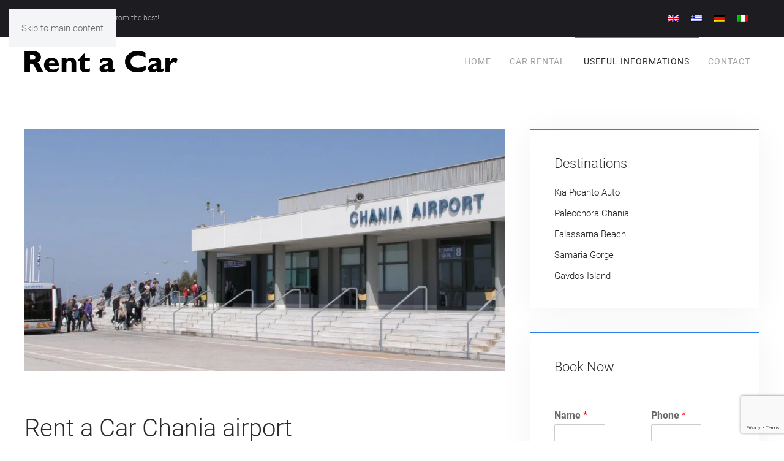

--- FILE ---
content_type: text/html; charset=UTF-8
request_url: https://www.car-hire-chania.com/rent-a-car-chania-airport/
body_size: 12765
content:
<!DOCTYPE html>
<html dir="ltr" lang="en-US" prefix="og: https://ogp.me/ns#">
    <head>
        <meta charset="UTF-8">
        <meta name="viewport" content="width=device-width, initial-scale=1">
                <title>Rent a car Chania Airport | Car Rentals</title>
<link rel="alternate" hreflang="en" href="https://www.car-hire-chania.com/rent-a-car-chania-airport/" />
<link rel="alternate" hreflang="el" href="https://www.car-hire-chania.com/el/enoikiasi-autokinitou-chania-aerodromio/" />
<link rel="alternate" hreflang="de" href="https://www.car-hire-chania.com/de/mietwagen-chania-flughafen/" />
<link rel="alternate" hreflang="it" href="https://www.car-hire-chania.com/it/autonoleggio-aeroporto-di-chania/" />
<link rel="alternate" hreflang="x-default" href="https://www.car-hire-chania.com/rent-a-car-chania-airport/" />

		<!-- All in One SEO 4.7.8 - aioseo.com -->
	<meta name="description" content="Rent a car Chania airport and visit all the interesting destinations of Chania without stress." />
	<meta name="robots" content="max-image-preview:large" />
	<meta name="author" content="RentaCar"/>
	<link rel="canonical" href="https://www.car-hire-chania.com/rent-a-car-chania-airport/" />
	<meta name="generator" content="All in One SEO (AIOSEO) 4.7.8" />
		<meta property="og:locale" content="en_US" />
		<meta property="og:site_name" content="Car Rentals |" />
		<meta property="og:type" content="article" />
		<meta property="og:title" content="Rent a car Chania Airport | Car Rentals" />
		<meta property="og:description" content="Rent a car Chania airport and visit all the interesting destinations of Chania without stress." />
		<meta property="og:url" content="https://www.car-hire-chania.com/rent-a-car-chania-airport/" />
		<meta property="article:published_time" content="2017-02-07T15:35:47+00:00" />
		<meta property="article:modified_time" content="2020-09-30T12:40:07+00:00" />
		<meta name="twitter:card" content="summary" />
		<meta name="twitter:title" content="Rent a car Chania Airport | Car Rentals" />
		<meta name="twitter:description" content="Rent a car Chania airport and visit all the interesting destinations of Chania without stress." />
		<meta name="google" content="nositelinkssearchbox" />
		<script type="application/ld+json" class="aioseo-schema">
			{"@context":"https:\/\/schema.org","@graph":[{"@type":"Article","@id":"https:\/\/www.car-hire-chania.com\/rent-a-car-chania-airport\/#article","name":"Rent a car Chania Airport | Car Rentals","headline":"Rent a Car Chania airport","author":{"@id":"https:\/\/www.car-hire-chania.com\/author\/thesadcar26\/#author"},"publisher":{"@id":"https:\/\/www.car-hire-chania.com\/#organization"},"image":{"@type":"ImageObject","url":"https:\/\/www.car-hire-chania.com\/wp-content\/uploads\/2017\/02\/chania-airport.jpg","width":893,"height":450},"datePublished":"2017-02-07T15:35:47+00:00","dateModified":"2020-09-30T12:40:07+00:00","inLanguage":"en-US","mainEntityOfPage":{"@id":"https:\/\/www.car-hire-chania.com\/rent-a-car-chania-airport\/#webpage"},"isPartOf":{"@id":"https:\/\/www.car-hire-chania.com\/rent-a-car-chania-airport\/#webpage"},"articleSection":"Chania Town, Pick up locations, rent a car chania, rent a car chania airport, Optional"},{"@type":"BreadcrumbList","@id":"https:\/\/www.car-hire-chania.com\/rent-a-car-chania-airport\/#breadcrumblist","itemListElement":[{"@type":"ListItem","@id":"https:\/\/www.car-hire-chania.com\/#listItem","position":1,"name":"Home","item":"https:\/\/www.car-hire-chania.com\/","nextItem":{"@type":"ListItem","@id":"https:\/\/www.car-hire-chania.com\/rent-a-car-chania-airport\/#listItem","name":"Rent a Car Chania airport"}},{"@type":"ListItem","@id":"https:\/\/www.car-hire-chania.com\/rent-a-car-chania-airport\/#listItem","position":2,"name":"Rent a Car Chania airport","previousItem":{"@type":"ListItem","@id":"https:\/\/www.car-hire-chania.com\/#listItem","name":"Home"}}]},{"@type":"Organization","@id":"https:\/\/www.car-hire-chania.com\/#organization","name":"Car Rentals","url":"https:\/\/www.car-hire-chania.com\/"},{"@type":"Person","@id":"https:\/\/www.car-hire-chania.com\/author\/thesadcar26\/#author","url":"https:\/\/www.car-hire-chania.com\/author\/thesadcar26\/","name":"RentaCar","image":{"@type":"ImageObject","@id":"https:\/\/www.car-hire-chania.com\/rent-a-car-chania-airport\/#authorImage","url":"https:\/\/secure.gravatar.com\/avatar\/a2e1d1cc73528d77e98066d6188c54d3?s=96&r=g","width":96,"height":96,"caption":"RentaCar"}},{"@type":"WebPage","@id":"https:\/\/www.car-hire-chania.com\/rent-a-car-chania-airport\/#webpage","url":"https:\/\/www.car-hire-chania.com\/rent-a-car-chania-airport\/","name":"Rent a car Chania Airport | Car Rentals","description":"Rent a car Chania airport and visit all the interesting destinations of Chania without stress.","inLanguage":"en-US","isPartOf":{"@id":"https:\/\/www.car-hire-chania.com\/#website"},"breadcrumb":{"@id":"https:\/\/www.car-hire-chania.com\/rent-a-car-chania-airport\/#breadcrumblist"},"author":{"@id":"https:\/\/www.car-hire-chania.com\/author\/thesadcar26\/#author"},"creator":{"@id":"https:\/\/www.car-hire-chania.com\/author\/thesadcar26\/#author"},"image":{"@type":"ImageObject","url":"https:\/\/www.car-hire-chania.com\/wp-content\/uploads\/2017\/02\/chania-airport.jpg","@id":"https:\/\/www.car-hire-chania.com\/rent-a-car-chania-airport\/#mainImage","width":893,"height":450},"primaryImageOfPage":{"@id":"https:\/\/www.car-hire-chania.com\/rent-a-car-chania-airport\/#mainImage"},"datePublished":"2017-02-07T15:35:47+00:00","dateModified":"2020-09-30T12:40:07+00:00"},{"@type":"WebSite","@id":"https:\/\/www.car-hire-chania.com\/#website","url":"https:\/\/www.car-hire-chania.com\/","name":"Car Rentals","inLanguage":"en-US","publisher":{"@id":"https:\/\/www.car-hire-chania.com\/#organization"}}]}
		</script>
		<!-- All in One SEO -->

<link rel="alternate" type="application/rss+xml" title="Car Rentals &raquo; Feed" href="https://www.car-hire-chania.com/feed/" />
<script>
window._wpemojiSettings = {"baseUrl":"https:\/\/s.w.org\/images\/core\/emoji\/15.0.3\/72x72\/","ext":".png","svgUrl":"https:\/\/s.w.org\/images\/core\/emoji\/15.0.3\/svg\/","svgExt":".svg","source":{"concatemoji":"https:\/\/www.car-hire-chania.com\/wp-includes\/js\/wp-emoji-release.min.js?ver=6.7.4"}};
/*! This file is auto-generated */
!function(i,n){var o,s,e;function c(e){try{var t={supportTests:e,timestamp:(new Date).valueOf()};sessionStorage.setItem(o,JSON.stringify(t))}catch(e){}}function p(e,t,n){e.clearRect(0,0,e.canvas.width,e.canvas.height),e.fillText(t,0,0);var t=new Uint32Array(e.getImageData(0,0,e.canvas.width,e.canvas.height).data),r=(e.clearRect(0,0,e.canvas.width,e.canvas.height),e.fillText(n,0,0),new Uint32Array(e.getImageData(0,0,e.canvas.width,e.canvas.height).data));return t.every(function(e,t){return e===r[t]})}function u(e,t,n){switch(t){case"flag":return n(e,"\ud83c\udff3\ufe0f\u200d\u26a7\ufe0f","\ud83c\udff3\ufe0f\u200b\u26a7\ufe0f")?!1:!n(e,"\ud83c\uddfa\ud83c\uddf3","\ud83c\uddfa\u200b\ud83c\uddf3")&&!n(e,"\ud83c\udff4\udb40\udc67\udb40\udc62\udb40\udc65\udb40\udc6e\udb40\udc67\udb40\udc7f","\ud83c\udff4\u200b\udb40\udc67\u200b\udb40\udc62\u200b\udb40\udc65\u200b\udb40\udc6e\u200b\udb40\udc67\u200b\udb40\udc7f");case"emoji":return!n(e,"\ud83d\udc26\u200d\u2b1b","\ud83d\udc26\u200b\u2b1b")}return!1}function f(e,t,n){var r="undefined"!=typeof WorkerGlobalScope&&self instanceof WorkerGlobalScope?new OffscreenCanvas(300,150):i.createElement("canvas"),a=r.getContext("2d",{willReadFrequently:!0}),o=(a.textBaseline="top",a.font="600 32px Arial",{});return e.forEach(function(e){o[e]=t(a,e,n)}),o}function t(e){var t=i.createElement("script");t.src=e,t.defer=!0,i.head.appendChild(t)}"undefined"!=typeof Promise&&(o="wpEmojiSettingsSupports",s=["flag","emoji"],n.supports={everything:!0,everythingExceptFlag:!0},e=new Promise(function(e){i.addEventListener("DOMContentLoaded",e,{once:!0})}),new Promise(function(t){var n=function(){try{var e=JSON.parse(sessionStorage.getItem(o));if("object"==typeof e&&"number"==typeof e.timestamp&&(new Date).valueOf()<e.timestamp+604800&&"object"==typeof e.supportTests)return e.supportTests}catch(e){}return null}();if(!n){if("undefined"!=typeof Worker&&"undefined"!=typeof OffscreenCanvas&&"undefined"!=typeof URL&&URL.createObjectURL&&"undefined"!=typeof Blob)try{var e="postMessage("+f.toString()+"("+[JSON.stringify(s),u.toString(),p.toString()].join(",")+"));",r=new Blob([e],{type:"text/javascript"}),a=new Worker(URL.createObjectURL(r),{name:"wpTestEmojiSupports"});return void(a.onmessage=function(e){c(n=e.data),a.terminate(),t(n)})}catch(e){}c(n=f(s,u,p))}t(n)}).then(function(e){for(var t in e)n.supports[t]=e[t],n.supports.everything=n.supports.everything&&n.supports[t],"flag"!==t&&(n.supports.everythingExceptFlag=n.supports.everythingExceptFlag&&n.supports[t]);n.supports.everythingExceptFlag=n.supports.everythingExceptFlag&&!n.supports.flag,n.DOMReady=!1,n.readyCallback=function(){n.DOMReady=!0}}).then(function(){return e}).then(function(){var e;n.supports.everything||(n.readyCallback(),(e=n.source||{}).concatemoji?t(e.concatemoji):e.wpemoji&&e.twemoji&&(t(e.twemoji),t(e.wpemoji)))}))}((window,document),window._wpemojiSettings);
</script>
<style id='wp-emoji-styles-inline-css'>

	img.wp-smiley, img.emoji {
		display: inline !important;
		border: none !important;
		box-shadow: none !important;
		height: 1em !important;
		width: 1em !important;
		margin: 0 0.07em !important;
		vertical-align: -0.1em !important;
		background: none !important;
		padding: 0 !important;
	}
</style>
<link rel='stylesheet' id='wp-block-library-css' href='https://www.car-hire-chania.com/wp-includes/css/dist/block-library/style.min.css?ver=6.7.4' media='all' />
<style id='classic-theme-styles-inline-css'>
/*! This file is auto-generated */
.wp-block-button__link{color:#fff;background-color:#32373c;border-radius:9999px;box-shadow:none;text-decoration:none;padding:calc(.667em + 2px) calc(1.333em + 2px);font-size:1.125em}.wp-block-file__button{background:#32373c;color:#fff;text-decoration:none}
</style>
<style id='global-styles-inline-css'>
:root{--wp--preset--aspect-ratio--square: 1;--wp--preset--aspect-ratio--4-3: 4/3;--wp--preset--aspect-ratio--3-4: 3/4;--wp--preset--aspect-ratio--3-2: 3/2;--wp--preset--aspect-ratio--2-3: 2/3;--wp--preset--aspect-ratio--16-9: 16/9;--wp--preset--aspect-ratio--9-16: 9/16;--wp--preset--color--black: #000000;--wp--preset--color--cyan-bluish-gray: #abb8c3;--wp--preset--color--white: #ffffff;--wp--preset--color--pale-pink: #f78da7;--wp--preset--color--vivid-red: #cf2e2e;--wp--preset--color--luminous-vivid-orange: #ff6900;--wp--preset--color--luminous-vivid-amber: #fcb900;--wp--preset--color--light-green-cyan: #7bdcb5;--wp--preset--color--vivid-green-cyan: #00d084;--wp--preset--color--pale-cyan-blue: #8ed1fc;--wp--preset--color--vivid-cyan-blue: #0693e3;--wp--preset--color--vivid-purple: #9b51e0;--wp--preset--gradient--vivid-cyan-blue-to-vivid-purple: linear-gradient(135deg,rgba(6,147,227,1) 0%,rgb(155,81,224) 100%);--wp--preset--gradient--light-green-cyan-to-vivid-green-cyan: linear-gradient(135deg,rgb(122,220,180) 0%,rgb(0,208,130) 100%);--wp--preset--gradient--luminous-vivid-amber-to-luminous-vivid-orange: linear-gradient(135deg,rgba(252,185,0,1) 0%,rgba(255,105,0,1) 100%);--wp--preset--gradient--luminous-vivid-orange-to-vivid-red: linear-gradient(135deg,rgba(255,105,0,1) 0%,rgb(207,46,46) 100%);--wp--preset--gradient--very-light-gray-to-cyan-bluish-gray: linear-gradient(135deg,rgb(238,238,238) 0%,rgb(169,184,195) 100%);--wp--preset--gradient--cool-to-warm-spectrum: linear-gradient(135deg,rgb(74,234,220) 0%,rgb(151,120,209) 20%,rgb(207,42,186) 40%,rgb(238,44,130) 60%,rgb(251,105,98) 80%,rgb(254,248,76) 100%);--wp--preset--gradient--blush-light-purple: linear-gradient(135deg,rgb(255,206,236) 0%,rgb(152,150,240) 100%);--wp--preset--gradient--blush-bordeaux: linear-gradient(135deg,rgb(254,205,165) 0%,rgb(254,45,45) 50%,rgb(107,0,62) 100%);--wp--preset--gradient--luminous-dusk: linear-gradient(135deg,rgb(255,203,112) 0%,rgb(199,81,192) 50%,rgb(65,88,208) 100%);--wp--preset--gradient--pale-ocean: linear-gradient(135deg,rgb(255,245,203) 0%,rgb(182,227,212) 50%,rgb(51,167,181) 100%);--wp--preset--gradient--electric-grass: linear-gradient(135deg,rgb(202,248,128) 0%,rgb(113,206,126) 100%);--wp--preset--gradient--midnight: linear-gradient(135deg,rgb(2,3,129) 0%,rgb(40,116,252) 100%);--wp--preset--font-size--small: 13px;--wp--preset--font-size--medium: 20px;--wp--preset--font-size--large: 36px;--wp--preset--font-size--x-large: 42px;--wp--preset--spacing--20: 0.44rem;--wp--preset--spacing--30: 0.67rem;--wp--preset--spacing--40: 1rem;--wp--preset--spacing--50: 1.5rem;--wp--preset--spacing--60: 2.25rem;--wp--preset--spacing--70: 3.38rem;--wp--preset--spacing--80: 5.06rem;--wp--preset--shadow--natural: 6px 6px 9px rgba(0, 0, 0, 0.2);--wp--preset--shadow--deep: 12px 12px 50px rgba(0, 0, 0, 0.4);--wp--preset--shadow--sharp: 6px 6px 0px rgba(0, 0, 0, 0.2);--wp--preset--shadow--outlined: 6px 6px 0px -3px rgba(255, 255, 255, 1), 6px 6px rgba(0, 0, 0, 1);--wp--preset--shadow--crisp: 6px 6px 0px rgba(0, 0, 0, 1);}:where(.is-layout-flex){gap: 0.5em;}:where(.is-layout-grid){gap: 0.5em;}body .is-layout-flex{display: flex;}.is-layout-flex{flex-wrap: wrap;align-items: center;}.is-layout-flex > :is(*, div){margin: 0;}body .is-layout-grid{display: grid;}.is-layout-grid > :is(*, div){margin: 0;}:where(.wp-block-columns.is-layout-flex){gap: 2em;}:where(.wp-block-columns.is-layout-grid){gap: 2em;}:where(.wp-block-post-template.is-layout-flex){gap: 1.25em;}:where(.wp-block-post-template.is-layout-grid){gap: 1.25em;}.has-black-color{color: var(--wp--preset--color--black) !important;}.has-cyan-bluish-gray-color{color: var(--wp--preset--color--cyan-bluish-gray) !important;}.has-white-color{color: var(--wp--preset--color--white) !important;}.has-pale-pink-color{color: var(--wp--preset--color--pale-pink) !important;}.has-vivid-red-color{color: var(--wp--preset--color--vivid-red) !important;}.has-luminous-vivid-orange-color{color: var(--wp--preset--color--luminous-vivid-orange) !important;}.has-luminous-vivid-amber-color{color: var(--wp--preset--color--luminous-vivid-amber) !important;}.has-light-green-cyan-color{color: var(--wp--preset--color--light-green-cyan) !important;}.has-vivid-green-cyan-color{color: var(--wp--preset--color--vivid-green-cyan) !important;}.has-pale-cyan-blue-color{color: var(--wp--preset--color--pale-cyan-blue) !important;}.has-vivid-cyan-blue-color{color: var(--wp--preset--color--vivid-cyan-blue) !important;}.has-vivid-purple-color{color: var(--wp--preset--color--vivid-purple) !important;}.has-black-background-color{background-color: var(--wp--preset--color--black) !important;}.has-cyan-bluish-gray-background-color{background-color: var(--wp--preset--color--cyan-bluish-gray) !important;}.has-white-background-color{background-color: var(--wp--preset--color--white) !important;}.has-pale-pink-background-color{background-color: var(--wp--preset--color--pale-pink) !important;}.has-vivid-red-background-color{background-color: var(--wp--preset--color--vivid-red) !important;}.has-luminous-vivid-orange-background-color{background-color: var(--wp--preset--color--luminous-vivid-orange) !important;}.has-luminous-vivid-amber-background-color{background-color: var(--wp--preset--color--luminous-vivid-amber) !important;}.has-light-green-cyan-background-color{background-color: var(--wp--preset--color--light-green-cyan) !important;}.has-vivid-green-cyan-background-color{background-color: var(--wp--preset--color--vivid-green-cyan) !important;}.has-pale-cyan-blue-background-color{background-color: var(--wp--preset--color--pale-cyan-blue) !important;}.has-vivid-cyan-blue-background-color{background-color: var(--wp--preset--color--vivid-cyan-blue) !important;}.has-vivid-purple-background-color{background-color: var(--wp--preset--color--vivid-purple) !important;}.has-black-border-color{border-color: var(--wp--preset--color--black) !important;}.has-cyan-bluish-gray-border-color{border-color: var(--wp--preset--color--cyan-bluish-gray) !important;}.has-white-border-color{border-color: var(--wp--preset--color--white) !important;}.has-pale-pink-border-color{border-color: var(--wp--preset--color--pale-pink) !important;}.has-vivid-red-border-color{border-color: var(--wp--preset--color--vivid-red) !important;}.has-luminous-vivid-orange-border-color{border-color: var(--wp--preset--color--luminous-vivid-orange) !important;}.has-luminous-vivid-amber-border-color{border-color: var(--wp--preset--color--luminous-vivid-amber) !important;}.has-light-green-cyan-border-color{border-color: var(--wp--preset--color--light-green-cyan) !important;}.has-vivid-green-cyan-border-color{border-color: var(--wp--preset--color--vivid-green-cyan) !important;}.has-pale-cyan-blue-border-color{border-color: var(--wp--preset--color--pale-cyan-blue) !important;}.has-vivid-cyan-blue-border-color{border-color: var(--wp--preset--color--vivid-cyan-blue) !important;}.has-vivid-purple-border-color{border-color: var(--wp--preset--color--vivid-purple) !important;}.has-vivid-cyan-blue-to-vivid-purple-gradient-background{background: var(--wp--preset--gradient--vivid-cyan-blue-to-vivid-purple) !important;}.has-light-green-cyan-to-vivid-green-cyan-gradient-background{background: var(--wp--preset--gradient--light-green-cyan-to-vivid-green-cyan) !important;}.has-luminous-vivid-amber-to-luminous-vivid-orange-gradient-background{background: var(--wp--preset--gradient--luminous-vivid-amber-to-luminous-vivid-orange) !important;}.has-luminous-vivid-orange-to-vivid-red-gradient-background{background: var(--wp--preset--gradient--luminous-vivid-orange-to-vivid-red) !important;}.has-very-light-gray-to-cyan-bluish-gray-gradient-background{background: var(--wp--preset--gradient--very-light-gray-to-cyan-bluish-gray) !important;}.has-cool-to-warm-spectrum-gradient-background{background: var(--wp--preset--gradient--cool-to-warm-spectrum) !important;}.has-blush-light-purple-gradient-background{background: var(--wp--preset--gradient--blush-light-purple) !important;}.has-blush-bordeaux-gradient-background{background: var(--wp--preset--gradient--blush-bordeaux) !important;}.has-luminous-dusk-gradient-background{background: var(--wp--preset--gradient--luminous-dusk) !important;}.has-pale-ocean-gradient-background{background: var(--wp--preset--gradient--pale-ocean) !important;}.has-electric-grass-gradient-background{background: var(--wp--preset--gradient--electric-grass) !important;}.has-midnight-gradient-background{background: var(--wp--preset--gradient--midnight) !important;}.has-small-font-size{font-size: var(--wp--preset--font-size--small) !important;}.has-medium-font-size{font-size: var(--wp--preset--font-size--medium) !important;}.has-large-font-size{font-size: var(--wp--preset--font-size--large) !important;}.has-x-large-font-size{font-size: var(--wp--preset--font-size--x-large) !important;}
:where(.wp-block-post-template.is-layout-flex){gap: 1.25em;}:where(.wp-block-post-template.is-layout-grid){gap: 1.25em;}
:where(.wp-block-columns.is-layout-flex){gap: 2em;}:where(.wp-block-columns.is-layout-grid){gap: 2em;}
:root :where(.wp-block-pullquote){font-size: 1.5em;line-height: 1.6;}
</style>
<link rel='stylesheet' id='wpml-blocks-css' href='https://www.car-hire-chania.com/wp-content/plugins/sitepress-multilingual-cms/dist/css/blocks/styles.css?ver=4.6.15' media='all' />
<link rel='stylesheet' id='wpml-legacy-horizontal-list-0-css' href='https://www.car-hire-chania.com/wp-content/plugins/sitepress-multilingual-cms/templates/language-switchers/legacy-list-horizontal/style.min.css?ver=1' media='all' />
<link href="https://www.car-hire-chania.com/wp-content/themes/yootheme/css/theme.1.css?ver=1769220751" rel="stylesheet">
<link rel="https://api.w.org/" href="https://www.car-hire-chania.com/wp-json/" /><link rel="alternate" title="JSON" type="application/json" href="https://www.car-hire-chania.com/wp-json/wp/v2/posts/581" /><link rel="EditURI" type="application/rsd+xml" title="RSD" href="https://www.car-hire-chania.com/xmlrpc.php?rsd" />
<meta name="generator" content="WordPress 6.7.4" />
<link rel='shortlink' href='https://www.car-hire-chania.com/?p=581' />
<link rel="alternate" title="oEmbed (JSON)" type="application/json+oembed" href="https://www.car-hire-chania.com/wp-json/oembed/1.0/embed?url=https%3A%2F%2Fwww.car-hire-chania.com%2Frent-a-car-chania-airport%2F" />
<link rel="alternate" title="oEmbed (XML)" type="text/xml+oembed" href="https://www.car-hire-chania.com/wp-json/oembed/1.0/embed?url=https%3A%2F%2Fwww.car-hire-chania.com%2Frent-a-car-chania-airport%2F&#038;format=xml" />
<meta name="generator" content="WPML ver:4.6.15 stt:1,3,13,27;" />
<link rel="icon" href="/wp-content/uploads/2018/03/rental-fav.png" sizes="any"><style type="text/css">.broken_link, a.broken_link {
	text-decoration: line-through;
}</style><script src="https://www.car-hire-chania.com/wp-content/themes/yootheme/vendor/assets/uikit/dist/js/uikit.min.js?ver=5.0.7"></script>
<script src="https://www.car-hire-chania.com/wp-content/themes/yootheme/vendor/assets/uikit/dist/js/uikit-icons-horizon.min.js?ver=5.0.7"></script>
<script src="https://www.car-hire-chania.com/wp-content/themes/yootheme/assets/site/js/theme.js?ver=5.0.7"></script>
<script>window.yootheme ||= {}; yootheme.theme = {"i18n":{"close":{"label":"Close","0":"yootheme"},"totop":{"label":"Back to top","0":"yootheme"},"marker":{"label":"Open","0":"yootheme"},"navbarToggleIcon":{"label":"Open menu","0":"yootheme"},"paginationPrevious":{"label":"Previous page","0":"yootheme"},"paginationNext":{"label":"Next page","0":"yootheme"},"searchIcon":{"toggle":"Open Search","submit":"Submit Search"},"slider":{"next":"Next slide","previous":"Previous slide","slideX":"Slide %s","slideLabel":"%s of %s"},"slideshow":{"next":"Next slide","previous":"Previous slide","slideX":"Slide %s","slideLabel":"%s of %s"},"lightboxPanel":{"next":"Next slide","previous":"Previous slide","slideLabel":"%s of %s","close":"Close"}}};</script>
    </head>
    <body class="post-template-default single single-post postid-581 single-format-standard ">

        
        <div class="uk-hidden-visually uk-notification uk-notification-top-left uk-width-auto">
            <div class="uk-notification-message">
                <a href="#tm-main" class="uk-link-reset">Skip to main content</a>
            </div>
        </div>

        
        
        <div class="tm-page">

                        


<header class="tm-header-mobile uk-hidden@m">


    
        <div class="uk-navbar-container">

            <div class="uk-container uk-container-expand">
                <nav class="uk-navbar" uk-navbar="{&quot;align&quot;:&quot;left&quot;,&quot;container&quot;:&quot;.tm-header-mobile&quot;,&quot;boundary&quot;:&quot;.tm-header-mobile .uk-navbar-container&quot;}">

                                        <div class="uk-navbar-left ">

                        
                                                    <a uk-toggle href="#tm-dialog-mobile" class="uk-navbar-toggle">

        
        <div uk-navbar-toggle-icon></div>

        
    </a>                        
                        
                    </div>
                    
                                        <div class="uk-navbar-center">

                                                    <a href="https://www.car-hire-chania.com/" aria-label="Back to home" class="uk-logo uk-navbar-item">
    <picture><source type="image/webp" srcset="/wp-content/uploads/yootheme/cache/1f/1fbf0781.webp 130w, /wp-content/uploads/yootheme/cache/34/34f8b4d1.webp 250w" sizes="(min-width: 130px) 130px"><img src="/wp-content/uploads/yootheme/cache/6d/6d69b2e3.png" width="130" height="18" alt="Car Hire Chania"></picture></a>                        
                        
                    </div>
                    
                    
                </nav>
            </div>

        </div>

    



        <div id="tm-dialog-mobile" uk-offcanvas="container: true; overlay: true" mode="slide">
        <div class="uk-offcanvas-bar uk-flex uk-flex-column">

                        <button class="uk-offcanvas-close uk-close-large" type="button" uk-close uk-toggle="cls: uk-close-large; mode: media; media: @s"></button>
            
                        <div class="uk-margin-auto-bottom">
                
<div class="uk-grid uk-child-width-1-1" uk-grid>    <div>
<div class="uk-panel widget widget_nav_menu" id="nav_menu-3">

    
    
<ul class="uk-nav uk-nav-default uk-nav-accordion" uk-nav="targets: &gt; .js-accordion">
    
	<li class="menu-item menu-item-type-custom menu-item-object-custom menu-item-home"><a href="http://www.car-hire-chania.com/">Home</a></li>
	<li class="menu-item menu-item-type-post_type menu-item-object-page"><a href="https://www.car-hire-chania.com/car-rental/">Car Rental</a></li>
	<li class="menu-item menu-item-type-custom menu-item-object-custom current-menu-ancestor menu-item-has-children uk-active js-accordion uk-open uk-parent"><a href>Useful Informations <span uk-nav-parent-icon></span></a>
	<ul class="uk-nav-sub">

		<li class="menu-item menu-item-type-taxonomy menu-item-object-category"><a href="https://www.car-hire-chania.com/category/rental-tips/">Rental tips</a></li>
		<li class="menu-item menu-item-type-post_type menu-item-object-page current-menu-ancestor current_page_ancestor menu-item-has-children uk-active uk-parent"><a href="https://www.car-hire-chania.com/car-hire-locations/">Car Hire Locations</a>
		<ul>

			<li class="menu-item menu-item-type-post_type menu-item-object-post current-menu-ancestor current-menu-parent menu-item-has-children uk-active uk-parent"><a href="https://www.car-hire-chania.com/car-hire-chania/">Car Hire Chania</a>
			<ul>

				<li class="menu-item menu-item-type-post_type menu-item-object-post"><a href="https://www.car-hire-chania.com/rent-a-car-chania-center/">Rent a Car Chania Center</a></li>
				<li class="menu-item menu-item-type-post_type menu-item-object-post current-menu-item uk-active"><a href="https://www.car-hire-chania.com/rent-a-car-chania-airport/">Rent a Car Chania airport</a></li>
				<li class="menu-item menu-item-type-post_type menu-item-object-post"><a href="https://www.car-hire-chania.com/rent-a-car-chania-port/">Rent a Car Chania port</a></li></ul></li>
			<li class="menu-item menu-item-type-post_type menu-item-object-post menu-item-has-children uk-parent"><a href="https://www.car-hire-chania.com/car-hire-chania-prefecture/">Car Hire Chania Prefecture</a>
			<ul>

				<li class="menu-item menu-item-type-post_type menu-item-object-post"><a href="https://www.car-hire-chania.com/car-hire-agia-marina/">Car hire Agia Marina</a></li>
				<li class="menu-item menu-item-type-post_type menu-item-object-post"><a href="https://www.car-hire-chania.com/car-hire-georgioupolis/">Car hire Georgioupolis</a></li>
				<li class="menu-item menu-item-type-post_type menu-item-object-post"><a href="https://www.car-hire-chania.com/car-hire-platanias/">Car hire Platanias</a></li></ul></li>
			<li class="menu-item menu-item-type-post_type menu-item-object-post"><a href="https://www.car-hire-chania.com/car-hire-heraklion/">Car Hire Heraklion</a></li>
			<li class="menu-item menu-item-type-post_type menu-item-object-post"><a href="https://www.car-hire-chania.com/car-hire-rethymno/">Car Hire Rethymno</a></li>
			<li class="menu-item menu-item-type-post_type menu-item-object-post"><a href="https://www.car-hire-chania.com/car-hire-agios-nikolaos/">Car Hire Agios Nikolaos</a></li></ul></li>
		<li class="menu-item menu-item-type-taxonomy menu-item-object-category menu-item-has-children uk-parent"><a href="https://www.car-hire-chania.com/category/destinations/">Destinations</a>
		<ul>

			<li class="menu-item menu-item-type-taxonomy menu-item-object-category"><a href="https://www.car-hire-chania.com/category/destinations/chania-prefecture-destinations/">Chania Prefecture Destinations</a></li>
			<li class="menu-item menu-item-type-taxonomy menu-item-object-category"><a href="https://www.car-hire-chania.com/category/destinations/chania-town-destinations/">Chania Town Destinations</a></li>
			<li class="menu-item menu-item-type-taxonomy menu-item-object-category"><a href="https://www.car-hire-chania.com/category/destinations/other-destinations/">Other Destinations</a></li></ul></li></ul></li>
	<li class="menu-item menu-item-type-post_type menu-item-object-page"><a href="https://www.car-hire-chania.com/contact/">Contact</a></li></ul>

</div>
</div>    <div>
<div class="uk-panel widget widget_icl_lang_sel_widget" id="icl_lang_sel_widget-7">

    
    
<div class="wpml-ls-sidebars-mobile wpml-ls wpml-ls-legacy-list-horizontal">
	<ul><li class="wpml-ls-slot-mobile wpml-ls-item wpml-ls-item-en wpml-ls-current-language wpml-ls-first-item wpml-ls-item-legacy-list-horizontal">
				<a href="https://www.car-hire-chania.com/rent-a-car-chania-airport/" class="wpml-ls-link">
                                <img
            class="wpml-ls-flag"
            src="https://www.car-hire-chania.com/wp-content/plugins/sitepress-multilingual-cms/res/flags/en.png"
            alt="English"
            
            
    /></a>
			</li><li class="wpml-ls-slot-mobile wpml-ls-item wpml-ls-item-el wpml-ls-item-legacy-list-horizontal">
				<a href="https://www.car-hire-chania.com/el/enoikiasi-autokinitou-chania-aerodromio/" class="wpml-ls-link">
                                <img
            class="wpml-ls-flag"
            src="https://www.car-hire-chania.com/wp-content/plugins/sitepress-multilingual-cms/res/flags/el.png"
            alt="Greek"
            
            
    /></a>
			</li><li class="wpml-ls-slot-mobile wpml-ls-item wpml-ls-item-de wpml-ls-item-legacy-list-horizontal">
				<a href="https://www.car-hire-chania.com/de/mietwagen-chania-flughafen/" class="wpml-ls-link">
                                <img
            class="wpml-ls-flag"
            src="https://www.car-hire-chania.com/wp-content/plugins/sitepress-multilingual-cms/res/flags/de.png"
            alt="German"
            
            
    /></a>
			</li><li class="wpml-ls-slot-mobile wpml-ls-item wpml-ls-item-it wpml-ls-last-item wpml-ls-item-legacy-list-horizontal">
				<a href="https://www.car-hire-chania.com/it/autonoleggio-aeroporto-di-chania/" class="wpml-ls-link">
                                <img
            class="wpml-ls-flag"
            src="https://www.car-hire-chania.com/wp-content/plugins/sitepress-multilingual-cms/res/flags/it.png"
            alt="Italian"
            
            
    /></a>
			</li></ul>
</div>

</div>
</div></div>            </div>
            
            
        </div>
    </div>
    
    
    

</header>


<div class="tm-toolbar tm-toolbar-default uk-visible@m">
    <div class="uk-container uk-flex uk-flex-middle uk-container-expand">

                <div>
            <div class="uk-grid-medium uk-child-width-auto uk-flex-middle" uk-grid="margin: uk-margin-small-top">

                                <div>
<div class="uk-panel widget widget_text" id="text-36">

    
    			<div class="uk-panel textwidget">Rent a Car Chania- Choose from the best!</div>
		
</div>
</div>                
                
            </div>
        </div>
        
                <div class="uk-margin-auto-left">
            <div class="uk-grid-medium uk-child-width-auto uk-flex-middle" uk-grid="margin: uk-margin-small-top">
                <div>
<div class="uk-panel widget widget_icl_lang_sel_widget" id="icl_lang_sel_widget-6">

    
    
<div class="wpml-ls-sidebars-toolbar-right wpml-ls wpml-ls-legacy-list-horizontal">
	<ul><li class="wpml-ls-slot-toolbar-right wpml-ls-item wpml-ls-item-en wpml-ls-current-language wpml-ls-first-item wpml-ls-item-legacy-list-horizontal">
				<a href="https://www.car-hire-chania.com/rent-a-car-chania-airport/" class="wpml-ls-link">
                                <img
            class="wpml-ls-flag"
            src="https://www.car-hire-chania.com/wp-content/plugins/sitepress-multilingual-cms/res/flags/en.png"
            alt="English"
            
            
    /></a>
			</li><li class="wpml-ls-slot-toolbar-right wpml-ls-item wpml-ls-item-el wpml-ls-item-legacy-list-horizontal">
				<a href="https://www.car-hire-chania.com/el/enoikiasi-autokinitou-chania-aerodromio/" class="wpml-ls-link">
                                <img
            class="wpml-ls-flag"
            src="https://www.car-hire-chania.com/wp-content/plugins/sitepress-multilingual-cms/res/flags/el.png"
            alt="Greek"
            
            
    /></a>
			</li><li class="wpml-ls-slot-toolbar-right wpml-ls-item wpml-ls-item-de wpml-ls-item-legacy-list-horizontal">
				<a href="https://www.car-hire-chania.com/de/mietwagen-chania-flughafen/" class="wpml-ls-link">
                                <img
            class="wpml-ls-flag"
            src="https://www.car-hire-chania.com/wp-content/plugins/sitepress-multilingual-cms/res/flags/de.png"
            alt="German"
            
            
    /></a>
			</li><li class="wpml-ls-slot-toolbar-right wpml-ls-item wpml-ls-item-it wpml-ls-last-item wpml-ls-item-legacy-list-horizontal">
				<a href="https://www.car-hire-chania.com/it/autonoleggio-aeroporto-di-chania/" class="wpml-ls-link">
                                <img
            class="wpml-ls-flag"
            src="https://www.car-hire-chania.com/wp-content/plugins/sitepress-multilingual-cms/res/flags/it.png"
            alt="Italian"
            
            
    /></a>
			</li></ul>
</div>

</div>
</div>            </div>
        </div>
        
    </div>
</div>

<header class="tm-header uk-visible@m">



        <div uk-sticky media="@m" cls-active="uk-navbar-sticky" sel-target=".uk-navbar-container">
    
        <div class="uk-navbar-container">

            <div class="uk-container uk-container-expand">
                <nav class="uk-navbar" uk-navbar="{&quot;align&quot;:&quot;left&quot;,&quot;container&quot;:&quot;.tm-header &gt; [uk-sticky]&quot;,&quot;boundary&quot;:&quot;.tm-header .uk-navbar-container&quot;}">

                                        <div class="uk-navbar-left ">

                                                    <a href="https://www.car-hire-chania.com/" aria-label="Back to home" class="uk-logo uk-navbar-item">
    <picture><source type="image/webp" srcset="/wp-content/uploads/yootheme/cache/08/08fcf7a0.webp 250w" sizes="(min-width: 250px) 250px"><img src="/wp-content/uploads/2018/02/car-rentals-el-black.png" width="250" height="35" alt="Car Hire Chania"></picture></a>                        
                        
                        
                    </div>
                    
                    
                                        <div class="uk-navbar-right">

                                                    
<ul class="uk-navbar-nav" uk-scrollspy-nav="closest: li; scroll: true; target: &gt; * &gt; a[href];">
    
	<li class="menu-item menu-item-type-custom menu-item-object-custom menu-item-home"><a href="http://www.car-hire-chania.com/">Home</a></li>
	<li class="menu-item menu-item-type-post_type menu-item-object-page"><a href="https://www.car-hire-chania.com/car-rental/">Car Rental</a></li>
	<li class="menu-item menu-item-type-custom menu-item-object-custom current-menu-ancestor menu-item-has-children uk-active uk-parent"><a role="button">Useful Informations</a>
	<div class="uk-drop uk-navbar-dropdown" mode="hover" pos="bottom-left"><div><ul class="uk-nav uk-navbar-dropdown-nav">

		<li class="menu-item menu-item-type-taxonomy menu-item-object-category"><a href="https://www.car-hire-chania.com/category/rental-tips/">Rental tips</a></li>
		<li class="menu-item menu-item-type-post_type menu-item-object-page current-menu-ancestor current_page_ancestor menu-item-has-children uk-active uk-parent"><a href="https://www.car-hire-chania.com/car-hire-locations/">Car Hire Locations</a>
		<ul class="uk-nav-sub">

			<li class="menu-item menu-item-type-post_type menu-item-object-post current-menu-ancestor current-menu-parent menu-item-has-children uk-active uk-parent"><a href="https://www.car-hire-chania.com/car-hire-chania/">Car Hire Chania</a>
			<ul>

				<li class="menu-item menu-item-type-post_type menu-item-object-post"><a href="https://www.car-hire-chania.com/rent-a-car-chania-center/">Rent a Car Chania Center</a></li>
				<li class="menu-item menu-item-type-post_type menu-item-object-post current-menu-item uk-active"><a href="https://www.car-hire-chania.com/rent-a-car-chania-airport/">Rent a Car Chania airport</a></li>
				<li class="menu-item menu-item-type-post_type menu-item-object-post"><a href="https://www.car-hire-chania.com/rent-a-car-chania-port/">Rent a Car Chania port</a></li></ul></li>
			<li class="menu-item menu-item-type-post_type menu-item-object-post menu-item-has-children uk-parent"><a href="https://www.car-hire-chania.com/car-hire-chania-prefecture/">Car Hire Chania Prefecture</a>
			<ul>

				<li class="menu-item menu-item-type-post_type menu-item-object-post"><a href="https://www.car-hire-chania.com/car-hire-agia-marina/">Car hire Agia Marina</a></li>
				<li class="menu-item menu-item-type-post_type menu-item-object-post"><a href="https://www.car-hire-chania.com/car-hire-georgioupolis/">Car hire Georgioupolis</a></li>
				<li class="menu-item menu-item-type-post_type menu-item-object-post"><a href="https://www.car-hire-chania.com/car-hire-platanias/">Car hire Platanias</a></li></ul></li>
			<li class="menu-item menu-item-type-post_type menu-item-object-post"><a href="https://www.car-hire-chania.com/car-hire-heraklion/">Car Hire Heraklion</a></li>
			<li class="menu-item menu-item-type-post_type menu-item-object-post"><a href="https://www.car-hire-chania.com/car-hire-rethymno/">Car Hire Rethymno</a></li>
			<li class="menu-item menu-item-type-post_type menu-item-object-post"><a href="https://www.car-hire-chania.com/car-hire-agios-nikolaos/">Car Hire Agios Nikolaos</a></li></ul></li>
		<li class="menu-item menu-item-type-taxonomy menu-item-object-category menu-item-has-children uk-parent"><a href="https://www.car-hire-chania.com/category/destinations/">Destinations</a>
		<ul class="uk-nav-sub">

			<li class="menu-item menu-item-type-taxonomy menu-item-object-category"><a href="https://www.car-hire-chania.com/category/destinations/chania-prefecture-destinations/">Chania Prefecture Destinations</a></li>
			<li class="menu-item menu-item-type-taxonomy menu-item-object-category"><a href="https://www.car-hire-chania.com/category/destinations/chania-town-destinations/">Chania Town Destinations</a></li>
			<li class="menu-item menu-item-type-taxonomy menu-item-object-category"><a href="https://www.car-hire-chania.com/category/destinations/other-destinations/">Other Destinations</a></li></ul></li></ul></div></div></li>
	<li class="menu-item menu-item-type-post_type menu-item-object-page"><a href="https://www.car-hire-chania.com/contact/">Contact</a></li></ul>
                        
                                                                            
                    </div>
                    
                </nav>
            </div>

        </div>

        </div>
    







</header>

            
            
            <main id="tm-main" class="tm-main uk-section uk-section-default" uk-height-viewport="expand: true">

                                <div class="uk-container">

                    
                    <div class="uk-grid" uk-grid>
                        <div class="uk-width-expand@m">

                    
                            
                
<article id="post-581" class="uk-article post-581 post type-post status-publish format-standard has-post-thumbnail hentry category-chania-town category-pick-up-locations tag-rent-a-car-chania tag-rent-a-car-chania-airport" typeof="Article" vocab="https://schema.org/">

    <meta property="name" content="Rent a Car Chania airport">
    <meta property="author" typeof="Person" content="RentaCar">
    <meta property="dateModified" content="2020-09-30T12:40:07+00:00">
    <meta class="uk-margin-remove-adjacent" property="datePublished" content="2017-02-07T15:35:47+00:00">

        
            <div class="uk-text-center uk-margin-medium-top" property="image" typeof="ImageObject">
            <meta property="url" content="https://www.car-hire-chania.com/wp-content/uploads/2017/02/chania-airport.jpg">
                            <picture><source type="image/webp" srcset="/wp-content/uploads/yootheme/cache/95/958cc9b4.webp 768w, /wp-content/uploads/yootheme/cache/05/05d03362.webp 893w" sizes="(min-width: 893px) 893px"><img src="/wp-content/uploads/2017/02/chania-airport.jpg" width="893" height="450" loading="lazy" alt></picture>                    </div>
    
        
    
        
        <h1 property="headline" class="uk-margin-large-top uk-margin-remove-bottom uk-article-title">Rent a Car Chania airport</h1>
                        
        
        
                    <div class="uk-margin-medium-top" property="text">

                
                                    <p>With a <strong>car hire</strong> from our reservation form, it is easy and fast for you to pick your <strong>rental car</strong> with the best price! Book today your rental car for your holidays in Crete and it will be waiting for you at <strong>Chania Airport</strong>!<span id="more-581"></span></p>
<p lang="en-US"><strong>Chania Airport</strong> (CHQ) is known as the &#8220;Ioannis Daskalogiannis&#8221; airport, located in Akrotiri peninsula about 14 km outside the city of Chania. It is the second largest of Crete after Heraklion airport, while being at the same time civil and military airport. Learn More by visiting this site.</p>
<p lang="en-US">Today it serves domestic and international flights, while during the summer months, receives charter flights from Germany, England and the Scandinavian countries. Inside the airport you will find many shops, duty free, restaurants, cafes and bars.</p>
                
                
            </div>
        
        
        
        
        
    
</article>
        
                                                </div>

                        
<aside id="tm-sidebar" class="tm-sidebar uk-width-1-4@m">
    
<div class="uk-grid uk-child-width-1-1" uk-grid>    <div>
<div class="uk-card uk-card-body uk-card-secondary uk-text-left tm-child-list widget widget_recent_entries" id="recent-posts-2">

    
        <h3 class="uk-card-title">

                Destinations        
        </h3>

    
    
		
		<ul>
											<li>
					<a href="https://www.car-hire-chania.com/kia-picanto-auto/">Kia Picanto Auto</a>
									</li>
											<li>
					<a href="https://www.car-hire-chania.com/paleochora-chania/">Paleochora Chania</a>
									</li>
											<li>
					<a href="https://www.car-hire-chania.com/falassarna-beach/">Falassarna Beach</a>
									</li>
											<li>
					<a href="https://www.car-hire-chania.com/samaria-gorge/">Samaria Gorge</a>
									</li>
											<li>
					<a href="https://www.car-hire-chania.com/gavdos-island/">Gavdos Island</a>
									</li>
					</ul>

		
</div>
</div>    <div>
<div class="uk-card uk-card-body uk-card-secondary widget widget_text" id="text-3">

    
        <h3 class="uk-card-title">

                Book Now        
        </h3>

    
    			<div class="uk-panel textwidget"><p><div class="wpforms-container wpforms-container-full" id="wpforms-1753"><form id="wpforms-form-1753" class="wpforms-validate wpforms-form" data-formid="1753" method="post" enctype="multipart/form-data" action="/rent-a-car-chania-airport/" data-token="970aea89749d2d11a36ec66be177b9dd"><noscript class="wpforms-error-noscript">Please enable JavaScript in your browser to complete this form.</noscript><div class="wpforms-field-container"><div id="wpforms-1753-field_0-container" class="wpforms-field wpforms-field-name wpforms-one-half wpforms-first" data-field-id="0"><label class="wpforms-field-label" for="wpforms-1753-field_0">Name <span class="wpforms-required-label">*</span></label><input type="text" id="wpforms-1753-field_0" class="wpforms-field-medium wpforms-field-required" name="wpforms[fields][0]" required></div><div id="wpforms-1753-field_3-container" class="wpforms-field wpforms-field-text wpforms-one-half" data-field-id="3"><label class="wpforms-field-label" for="wpforms-1753-field_3">Phone <span class="wpforms-required-label">*</span></label><input type="text" id="wpforms-1753-field_3" class="wpforms-field-medium wpforms-field-required" name="wpforms[fields][3]" required></div><div id="wpforms-1753-field_1-container" class="wpforms-field wpforms-field-email" data-field-id="1"><label class="wpforms-field-label" for="wpforms-1753-field_1">Email Address <span class="wpforms-required-label">*</span></label><input type="email" id="wpforms-1753-field_1" class="wpforms-field-medium wpforms-field-required" name="wpforms[fields][1]" spellcheck="false" required></div><div id="wpforms-1753-field_4-container" class="wpforms-field wpforms-field-select wpforms-field-select-style-classic" data-field-id="4"><label class="wpforms-field-label" for="wpforms-1753-field_4">Rental Cars <span class="wpforms-required-label">*</span></label><select id="wpforms-1753-field_4" class="wpforms-field-medium wpforms-field-required" name="wpforms[fields][4]" required="required"><option value="" class="placeholder" disabled  selected='selected'>Select a car</option><option value="Kia Picanto Auto" >Kia Picanto Auto</option><option value="Skoda Scala" >Skoda Scala</option><option value="Opel Vivaro" >Opel Vivaro</option><option value="Ford Focus S/W Auto" >Ford Focus S/W Auto</option><option value="Kia Stonic" >Kia Stonic</option><option value="Peugeot 208" >Peugeot 208</option><option value="Dacia Lodgy" >Dacia Lodgy</option><option value="Fiat Doblo Diesel" >Fiat Doblo Diesel</option><option value="Fiat 500 Cabrio" >Fiat 500 Cabrio</option><option value="Jeep Renegade Auto" >Jeep Renegade Auto</option><option value="Hyundai i20 Hatch" >Hyundai i20 Hatch</option><option value="Fiat Panda" >Fiat Panda</option><option value="Volkwagen Up" >Volkwagen Up</option><option value="Renault Clio SW" >Renault Clio SW</option></select></div><div id="wpforms-1753-field_5-container" class="wpforms-field wpforms-field-text wpforms-one-half wpforms-first" data-field-id="5"><label class="wpforms-field-label" for="wpforms-1753-field_5">Pickup Date <span class="wpforms-required-label">*</span></label><input type="text" id="wpforms-1753-field_5" class="wpforms-field-medium wpforms-field-required" name="wpforms[fields][5]" placeholder="dd/mm/yyyy" required></div><div id="wpforms-1753-field_6-container" class="wpforms-field wpforms-field-select wpforms-one-half wpforms-field-select-style-classic" data-field-id="6"><label class="wpforms-field-label" for="wpforms-1753-field_6">Pickup Time <span class="wpforms-required-label">*</span></label><select id="wpforms-1753-field_6" class="wpforms-field-medium wpforms-field-required" name="wpforms[fields][6]" required="required"><option value="" class="placeholder" disabled  selected='selected'>Select</option><option value="00:00" >00:00</option><option value="00:15" >00:15</option><option value="00:30" >00:30</option><option value="00:45" >00:45</option><option value="01:00" >01:00</option><option value="01:15" >01:15</option><option value="01:30" >01:30</option><option value="01:45" >01:45</option><option value="02:00" >02:00</option><option value="02:15" >02:15</option><option value="02:30" >02:30</option><option value="02:45" >02:45</option><option value="03:00" >03:00</option><option value="03:15" >03:15</option><option value="03:30" >03:30</option><option value="03:45" >03:45</option><option value="04:00" >04:00</option><option value="04:15" >04:15</option><option value="04:30" >04:30</option><option value="04:45" >04:45</option><option value="05:00" >05:00</option><option value="05:15" >05:15</option><option value="05:30" >05:30</option><option value="05:45" >05:45</option><option value="06:00" >06:00</option><option value="06:15" >06:15</option><option value="06:30" >06:30</option><option value="06:45" >06:45</option><option value="07:00" >07:00</option><option value="07:15" >07:15</option><option value="07:30" >07:30</option><option value="07:45" >07:45</option><option value="08:00" >08:00</option><option value="08:15" >08:15</option><option value="08:30" >08:30</option><option value="08:45" >08:45</option><option value="09:00" >09:00</option><option value="09:15" >09:15</option><option value="09:30" >09:30</option><option value="09:45" >09:45</option><option value="10:00" >10:00</option><option value="10:15" >10:15</option><option value="10:30" >10:30</option><option value="10:45" >10:45</option><option value="11:00" >11:00</option><option value="11:15" >11:15</option><option value="11:30" >11:30</option><option value="11:45" >11:45</option><option value="12:00" >12:00</option><option value="12:15" >12:15</option><option value="12:30" >12:30</option><option value="12:45" >12:45</option><option value="13:00" >13:00</option><option value="13:15" >13:15</option><option value="13:30" >13:30</option><option value="13:45" >13:45</option><option value="14:00" >14:00</option><option value="14:15" >14:15</option><option value="14:30" >14:30</option><option value="14:45" >14:45</option><option value="15:00" >15:00</option><option value="15:15" >15:15</option><option value="15:30" >15:30</option><option value="15:45" >15:45</option><option value="16:00" >16:00</option><option value="16:15" >16:15</option><option value="16:30" >16:30</option><option value="16:45" >16:45</option><option value="17:00" >17:00</option><option value="17:15" >17:15</option><option value="17:30" >17:30</option><option value="17:45" >17:45</option><option value="18:00" >18:00</option><option value="18:15" >18:15</option><option value="18:30" >18:30</option><option value="18:45" >18:45</option><option value="19:00" >19:00</option><option value="19:15" >19:15</option><option value="19:30" >19:30</option><option value="19:45" >19:45</option><option value="20:00" >20:00</option><option value="20:15" >20:15</option><option value="20:30" >20:30</option><option value="20:45" >20:45</option><option value="21:00" >21:00</option><option value="21:15" >21:15</option><option value="21:30" >21:30</option><option value="21:45" >21:45</option><option value="22:00" >22:00</option><option value="22:15" >22:15</option><option value="22:30" >22:30</option><option value="22:45" >22:45</option><option value="23:00" >23:00</option><option value="23:15" >23:15</option><option value="23:30" >23:30</option><option value="23:45" >23:45</option></select></div><div id="wpforms-1753-field_7-container" class="wpforms-field wpforms-field-select wpforms-field-select-style-classic" data-field-id="7"><label class="wpforms-field-label" for="wpforms-1753-field_7">Pickup Location <span class="wpforms-required-label">*</span></label><select id="wpforms-1753-field_7" class="wpforms-field-medium wpforms-field-required" name="wpforms[fields][7]" required="required"><option value="" class="placeholder" disabled  selected='selected'>Select</option><option value="Chania Airport" >Chania Airport</option><option value="Chania Port" >Chania Port</option><option value="Chania Main bus station" >Chania Main bus station</option><option value="Other place in Chania" >Other place in Chania</option></select></div><div id="wpforms-1753-field_8-container" class="wpforms-field wpforms-field-text wpforms-one-half wpforms-first" data-field-id="8"><label class="wpforms-field-label" for="wpforms-1753-field_8">Dropoff Date <span class="wpforms-required-label">*</span></label><input type="text" id="wpforms-1753-field_8" class="wpforms-field-medium wpforms-field-required" name="wpforms[fields][8]" placeholder="dd/mm/yyyy" required></div><div id="wpforms-1753-field_9-container" class="wpforms-field wpforms-field-select wpforms-one-half wpforms-field-select-style-classic" data-field-id="9"><label class="wpforms-field-label" for="wpforms-1753-field_9">Dropoff Time <span class="wpforms-required-label">*</span></label><select id="wpforms-1753-field_9" class="wpforms-field-medium wpforms-field-required" name="wpforms[fields][9]" required="required"><option value="" class="placeholder" disabled  selected='selected'>Select</option><option value="00:00" >00:00</option><option value="00:15" >00:15</option><option value="00:30" >00:30</option><option value="00:45" >00:45</option><option value="01:00" >01:00</option><option value="01:15" >01:15</option><option value="01:30" >01:30</option><option value="01:45" >01:45</option><option value="02:00" >02:00</option><option value="02:15" >02:15</option><option value="02:30" >02:30</option><option value="02:45" >02:45</option><option value="03:00" >03:00</option><option value="03:15" >03:15</option><option value="03:30" >03:30</option><option value="03:45" >03:45</option><option value="04:00" >04:00</option><option value="04:15" >04:15</option><option value="04:30" >04:30</option><option value="04:45" >04:45</option><option value="05:00" >05:00</option><option value="05:15" >05:15</option><option value="05:30" >05:30</option><option value="05:45" >05:45</option><option value="06:00" >06:00</option><option value="06:15" >06:15</option><option value="06:30" >06:30</option><option value="06:45" >06:45</option><option value="07:00" >07:00</option><option value="07:15" >07:15</option><option value="07:30" >07:30</option><option value="07:45" >07:45</option><option value="08:00" >08:00</option><option value="08:15" >08:15</option><option value="08:30" >08:30</option><option value="08:45" >08:45</option><option value="09:00" >09:00</option><option value="09:15" >09:15</option><option value="09:30" >09:30</option><option value="09:45" >09:45</option><option value="10:00" >10:00</option><option value="10:15" >10:15</option><option value="10:30" >10:30</option><option value="10:45" >10:45</option><option value="11:00" >11:00</option><option value="11:15" >11:15</option><option value="11:30" >11:30</option><option value="11:45" >11:45</option><option value="12:00" >12:00</option><option value="12:15" >12:15</option><option value="12:30" >12:30</option><option value="12:45" >12:45</option><option value="13:00" >13:00</option><option value="13:15" >13:15</option><option value="13:30" >13:30</option><option value="13:45" >13:45</option><option value="14:00" >14:00</option><option value="14:15" >14:15</option><option value="14:30" >14:30</option><option value="14:45" >14:45</option><option value="15:00" >15:00</option><option value="15:15" >15:15</option><option value="15:30" >15:30</option><option value="15:45" >15:45</option><option value="16:00" >16:00</option><option value="16:15" >16:15</option><option value="16:30" >16:30</option><option value="16:45" >16:45</option><option value="17:00" >17:00</option><option value="17:15" >17:15</option><option value="17:30" >17:30</option><option value="17:45" >17:45</option><option value="18:00" >18:00</option><option value="18:15" >18:15</option><option value="18:30" >18:30</option><option value="18:45" >18:45</option><option value="19:00" >19:00</option><option value="19:15" >19:15</option><option value="19:30" >19:30</option><option value="19:45" >19:45</option><option value="20:00" >20:00</option><option value="20:15" >20:15</option><option value="20:30" >20:30</option><option value="20:45" >20:45</option><option value="21:00" >21:00</option><option value="21:15" >21:15</option><option value="21:30" >21:30</option><option value="21:45" >21:45</option><option value="22:00" >22:00</option><option value="22:15" >22:15</option><option value="22:30" >22:30</option><option value="22:45" >22:45</option><option value="23:00" >23:00</option><option value="23:15" >23:15</option><option value="23:30" >23:30</option><option value="23:45" >23:45</option></select></div><div id="wpforms-1753-field_10-container" class="wpforms-field wpforms-field-select wpforms-field-select-style-classic" data-field-id="10"><label class="wpforms-field-label" for="wpforms-1753-field_10">Dropoff Location <span class="wpforms-required-label">*</span></label><select id="wpforms-1753-field_10" class="wpforms-field-medium wpforms-field-required" name="wpforms[fields][10]" required="required"><option value="" class="placeholder" disabled  selected='selected'>Select</option><option value="Chania Airport" >Chania Airport</option><option value="Chania Port" >Chania Port</option><option value="Chania Main bus station" >Chania Main bus station</option><option value="Other place in Chania" >Other place in Chania</option></select></div></div><!-- .wpforms-field-container --><div class="wpforms-field wpforms-field-hp"><label for="wpforms-1753-field-hp" class="wpforms-field-label">Phone</label><input type="text" name="wpforms[hp]" id="wpforms-1753-field-hp" class="wpforms-field-medium"></div><div class="wpforms-recaptcha-container wpforms-is-recaptcha wpforms-is-recaptcha-type-v3" ><input type="hidden" name="wpforms[recaptcha]" value=""></div><div class="wpforms-submit-container" ><input type="hidden" name="wpforms[id]" value="1753"><input type="hidden" name="wpforms[author]" value="2"><input type="hidden" name="wpforms[post_id]" value="581"><button type="submit" name="wpforms[submit]" id="wpforms-submit-1753" class="wpforms-submit" data-alt-text="Sending..." data-submit-text="Submit" aria-live="assertive" value="wpforms-submit">Submit</button></div></form></div>  <!-- .wpforms-container --></p>
</div>
		
</div>
</div></div></aside>

                    </div>
                     
                </div>
                
            </main>

            <div id="builderwidget-3" class="builder"><!-- Builder #builderwidget-3 -->
<div class="uk-section-secondary uk-section uk-section-small">
    
        
        
        
            
                                <div class="uk-container uk-container-xlarge">                
                    
<div class="uk-grid-margin uk-grid tm-grid-expand" uk-grid>
    
        
<div class="uk-width-1-3@m">
    
        
            
            
            
                
                    
<h3>
    
        
                    Chania Popular Locations        
        
    
</h3>
<ul class="uk-list uk-list-striped">
    
    
                <li class="el-item">            

    <div class="el-content uk-panel"><a href="/rent-a-car-chania-airport/" class="el-link uk-margin-remove-last-child">Rent a car Chania airport</a></div>        </li>                <li class="el-item">            

    <div class="el-content uk-panel"><a href="/car-hire-agia-marina/" class="el-link uk-margin-remove-last-child">Car hire Agia Marina</a></div>        </li>                <li class="el-item">            

    <div class="el-content uk-panel"><a href="/rent-a-car-chania-center/" class="el-link uk-margin-remove-last-child">Rent a car Chania Center</a></div>        </li>                <li class="el-item">            

    <div class="el-content uk-panel"><a href="/car-hire-georgioupolis/" class="el-link uk-margin-remove-last-child">Car hire Georgioupolis</a></div>        </li>                <li class="el-item">            

    <div class="el-content uk-panel"><a href="/rent-a-car-chania-port/" class="el-link uk-margin-remove-last-child">Rent a Car Chania port</a></div>        </li>        
    
    
</ul>
                
            
        
    
</div>
<div class="uk-width-1-3@m">
    
        
            
            
            
                
                    
<h3>
    
        
                    Crete Popular Locations        
        
    
</h3>
<ul class="uk-list uk-list-striped">
    
    
                <li class="el-item">            

    <div class="el-content uk-panel"><a href="/car-hire-heraklion/" class="el-link uk-margin-remove-last-child">Rent a Car Heraklion</a></div>        </li>                <li class="el-item">            

    <div class="el-content uk-panel"><a href="/car-hire-rethymno/" class="el-link uk-margin-remove-last-child">Car Hire Rethymno</a></div>        </li>                <li class="el-item">            

    <div class="el-content uk-panel"><a href="/car-hire-agios-nikolaos/" class="el-link uk-margin-remove-last-child">Car Hire Agios Nikolaos</a></div>        </li>        
    
    
</ul>
                
            
        
    
</div>
<div class="uk-width-1-3@m">
    
        
            
            
            
                
                    
<h3>
    
        
                    Useful Links        
        
    
</h3>
<ul class="uk-list uk-list-striped">
    
    
                <li class="el-item">            

    <div class="el-content uk-panel"><a href="/contact/" class="el-link uk-margin-remove-last-child">Contact Us</a></div>        </li>                <li class="el-item">            

    <div class="el-content uk-panel"><a href="#" uk-scroll class="el-link uk-margin-remove-last-child">About</a></div>        </li>                <li class="el-item">            

    <div class="el-content uk-panel"><a href="/terms-of-use/" class="el-link uk-margin-remove-last-child">Terms of Use</a></div>        </li>                <li class="el-item">            

    <div class="el-content uk-panel"><a href="/useful-links/" class="el-link uk-margin-remove-last-child">Links</a></div>        </li>        
    
    
</ul>
                
            
        
    
</div>
    
</div>
<div class="uk-grid-margin uk-grid tm-grid-expand uk-child-width-1-1">
    
        
<div class="uk-width-1-1@m">
    
        
            
            
            
                
                    <hr>
                
            
        
    
</div>
    
</div>
                                </div>                
            
        
    
</div></div>
                        <footer>
                <!-- Builder #footer -->
<div class="uk-section-secondary uk-section uk-section-xsmall">
    
        
        
        
            
                                <div class="uk-container uk-container-xlarge">                
                    
<div class="uk-grid-margin uk-grid tm-grid-expand" uk-grid>
    
        
<div class="uk-width-3-4@m">
    
        
            
            
            
                
                    <div>All Rights Reserved 2025 Car Hire Chania | 
<a href="https://www.car-hire-chania.com/">Car Hire</a></div>
                
            
        
    
</div>
<div class="uk-width-1-4@m">
    
        
            
            
            
                
                    
<div class="uk-margin"><a href="#" uk-totop uk-scroll></a></div>
                
            
        
    
</div>
    
</div>
                                </div>                
            
        
    
</div>            </footer>
            
        </div>

        
        <link rel='stylesheet' id='wpforms-classic-full-css' href='https://www.car-hire-chania.com/wp-content/plugins/wpforms/assets/css/frontend/classic/wpforms-full.min.css?ver=1.8.6.2' media='all' />
<script src="https://www.car-hire-chania.com/wp-includes/js/jquery/jquery.min.js?ver=3.7.1" id="jquery-core-js"></script>
<script src="https://www.car-hire-chania.com/wp-includes/js/jquery/jquery-migrate.min.js?ver=3.4.1" id="jquery-migrate-js"></script>
<script src="https://www.car-hire-chania.com/wp-content/plugins/wpforms/assets/lib/jquery.validate.min.js?ver=1.19.5" id="wpforms-validation-js"></script>
<script src="https://www.car-hire-chania.com/wp-content/plugins/wpforms/assets/lib/mailcheck.min.js?ver=1.1.2" id="wpforms-mailcheck-js"></script>
<script src="https://www.car-hire-chania.com/wp-content/plugins/wpforms/assets/lib/punycode.min.js?ver=1.0.0" id="wpforms-punycode-js"></script>
<script src="https://www.car-hire-chania.com/wp-content/plugins/wpforms/assets/js/utils.min.js?ver=1.8.6.2" id="wpforms-generic-utils-js"></script>
<script src="https://www.car-hire-chania.com/wp-content/plugins/wpforms/assets/js/wpforms.min.js?ver=1.8.6.2" id="wpforms-js"></script>
<script src="https://www.google.com/recaptcha/api.js?render=6LcCpXAgAAAAAICbtT2CpCTF5Cqdi20RcyXjqVvo" id="wpforms-recaptcha-js"></script>
<script id="wpforms-recaptcha-js-after">
var wpformsDispatchEvent = function (el, ev, custom) {
				var e = document.createEvent(custom ? "CustomEvent" : "HTMLEvents");
				custom ? e.initCustomEvent(ev, true, true, false) : e.initEvent(ev, true, true);
				el.dispatchEvent(e);
			};
		var wpformsRecaptchaV3Execute = function ( callback ) {
					grecaptcha.execute( "6LcCpXAgAAAAAICbtT2CpCTF5Cqdi20RcyXjqVvo", { action: "wpforms" } ).then( function ( token ) {
						Array.prototype.forEach.call( document.getElementsByName( "wpforms[recaptcha]" ), function ( el ) {
							el.value = token;
						} );
						if ( typeof callback === "function" ) {
							return callback();
						}
					} );
				}
				grecaptcha.ready( function () {
					wpformsDispatchEvent( document, "wpformsRecaptchaLoaded", true );
				} );
			
</script>
<script type='text/javascript'>
/* <![CDATA[ */
var wpforms_settings = {"val_required":"This field is required.","val_email":"Please enter a valid email address.","val_email_suggestion":"Did you mean {suggestion}?","val_email_suggestion_title":"Click to accept this suggestion.","val_email_restricted":"This email address is not allowed.","val_number":"Please enter a valid number.","val_number_positive":"Please enter a valid positive number.","val_minimum_price":"Amount entered is less than the required minimum.","val_confirm":"Field values do not match.","val_checklimit":"You have exceeded the number of allowed selections: {#}.","val_limit_characters":"{count} of {limit} max characters.","val_limit_words":"{count} of {limit} max words.","val_recaptcha_fail_msg":"Google reCAPTCHA verification failed, please try again later.","val_turnstile_fail_msg":"Cloudflare Turnstile verification failed, please try again later.","val_inputmask_incomplete":"Please fill out the field in required format.","uuid_cookie":"1","locale":"en","wpforms_plugin_url":"https:\/\/www.car-hire-chania.com\/wp-content\/plugins\/wpforms\/","gdpr":"","ajaxurl":"https:\/\/www.car-hire-chania.com\/wp-admin\/admin-ajax.php","mailcheck_enabled":"1","mailcheck_domains":[],"mailcheck_toplevel_domains":["dev"],"is_ssl":"1","page_title":"Rent a Car Chania airport","page_id":"581","currency_code":"USD","currency_thousands":",","currency_decimals":"2","currency_decimal":".","currency_symbol":"$","currency_symbol_pos":"left","val_requiredpayment":"Payment is required.","val_creditcard":"Please enter a valid credit card number.","val_post_max_size":"The total size of the selected files {totalSize} MB exceeds the allowed limit {maxSize} MB.","val_time12h":"Please enter time in 12-hour AM\/PM format (eg 8:45 AM).","val_time24h":"Please enter time in 24-hour format (eg 22:45).","val_time_limit":"Please enter time between {minTime} and {maxTime}.","val_url":"Please enter a valid URL.","val_fileextension":"File type is not allowed.","val_filesize":"File exceeds max size allowed. File was not uploaded.","post_max_size":"39845888","val_password_strength":"A stronger password is required. Consider using upper and lower case letters, numbers, and symbols.","val_phone":"Please enter a valid phone number.","richtext_add_media_button":"","entry_preview_iframe_styles":["https:\/\/www.car-hire-chania.com\/wp-includes\/js\/tinymce\/skins\/lightgray\/content.min.css?ver=6.7.4","https:\/\/www.car-hire-chania.com\/wp-includes\/css\/dashicons.min.css?ver=6.7.4","https:\/\/www.car-hire-chania.com\/wp-includes\/js\/tinymce\/skins\/wordpress\/wp-content.css?ver=6.7.4","https:\/\/www.car-hire-chania.com\/wp-content\/plugins\/wpforms\/assets\/pro\/css\/fields\/richtext\/editor-content.min.css"]}
/* ]]> */
</script>
    </body>
</html>


--- FILE ---
content_type: text/html; charset=utf-8
request_url: https://www.google.com/recaptcha/api2/anchor?ar=1&k=6LcCpXAgAAAAAICbtT2CpCTF5Cqdi20RcyXjqVvo&co=aHR0cHM6Ly93d3cuY2FyLWhpcmUtY2hhbmlhLmNvbTo0NDM.&hl=en&v=PoyoqOPhxBO7pBk68S4YbpHZ&size=invisible&anchor-ms=20000&execute-ms=30000&cb=fc3b03733m9z
body_size: 48779
content:
<!DOCTYPE HTML><html dir="ltr" lang="en"><head><meta http-equiv="Content-Type" content="text/html; charset=UTF-8">
<meta http-equiv="X-UA-Compatible" content="IE=edge">
<title>reCAPTCHA</title>
<style type="text/css">
/* cyrillic-ext */
@font-face {
  font-family: 'Roboto';
  font-style: normal;
  font-weight: 400;
  font-stretch: 100%;
  src: url(//fonts.gstatic.com/s/roboto/v48/KFO7CnqEu92Fr1ME7kSn66aGLdTylUAMa3GUBHMdazTgWw.woff2) format('woff2');
  unicode-range: U+0460-052F, U+1C80-1C8A, U+20B4, U+2DE0-2DFF, U+A640-A69F, U+FE2E-FE2F;
}
/* cyrillic */
@font-face {
  font-family: 'Roboto';
  font-style: normal;
  font-weight: 400;
  font-stretch: 100%;
  src: url(//fonts.gstatic.com/s/roboto/v48/KFO7CnqEu92Fr1ME7kSn66aGLdTylUAMa3iUBHMdazTgWw.woff2) format('woff2');
  unicode-range: U+0301, U+0400-045F, U+0490-0491, U+04B0-04B1, U+2116;
}
/* greek-ext */
@font-face {
  font-family: 'Roboto';
  font-style: normal;
  font-weight: 400;
  font-stretch: 100%;
  src: url(//fonts.gstatic.com/s/roboto/v48/KFO7CnqEu92Fr1ME7kSn66aGLdTylUAMa3CUBHMdazTgWw.woff2) format('woff2');
  unicode-range: U+1F00-1FFF;
}
/* greek */
@font-face {
  font-family: 'Roboto';
  font-style: normal;
  font-weight: 400;
  font-stretch: 100%;
  src: url(//fonts.gstatic.com/s/roboto/v48/KFO7CnqEu92Fr1ME7kSn66aGLdTylUAMa3-UBHMdazTgWw.woff2) format('woff2');
  unicode-range: U+0370-0377, U+037A-037F, U+0384-038A, U+038C, U+038E-03A1, U+03A3-03FF;
}
/* math */
@font-face {
  font-family: 'Roboto';
  font-style: normal;
  font-weight: 400;
  font-stretch: 100%;
  src: url(//fonts.gstatic.com/s/roboto/v48/KFO7CnqEu92Fr1ME7kSn66aGLdTylUAMawCUBHMdazTgWw.woff2) format('woff2');
  unicode-range: U+0302-0303, U+0305, U+0307-0308, U+0310, U+0312, U+0315, U+031A, U+0326-0327, U+032C, U+032F-0330, U+0332-0333, U+0338, U+033A, U+0346, U+034D, U+0391-03A1, U+03A3-03A9, U+03B1-03C9, U+03D1, U+03D5-03D6, U+03F0-03F1, U+03F4-03F5, U+2016-2017, U+2034-2038, U+203C, U+2040, U+2043, U+2047, U+2050, U+2057, U+205F, U+2070-2071, U+2074-208E, U+2090-209C, U+20D0-20DC, U+20E1, U+20E5-20EF, U+2100-2112, U+2114-2115, U+2117-2121, U+2123-214F, U+2190, U+2192, U+2194-21AE, U+21B0-21E5, U+21F1-21F2, U+21F4-2211, U+2213-2214, U+2216-22FF, U+2308-230B, U+2310, U+2319, U+231C-2321, U+2336-237A, U+237C, U+2395, U+239B-23B7, U+23D0, U+23DC-23E1, U+2474-2475, U+25AF, U+25B3, U+25B7, U+25BD, U+25C1, U+25CA, U+25CC, U+25FB, U+266D-266F, U+27C0-27FF, U+2900-2AFF, U+2B0E-2B11, U+2B30-2B4C, U+2BFE, U+3030, U+FF5B, U+FF5D, U+1D400-1D7FF, U+1EE00-1EEFF;
}
/* symbols */
@font-face {
  font-family: 'Roboto';
  font-style: normal;
  font-weight: 400;
  font-stretch: 100%;
  src: url(//fonts.gstatic.com/s/roboto/v48/KFO7CnqEu92Fr1ME7kSn66aGLdTylUAMaxKUBHMdazTgWw.woff2) format('woff2');
  unicode-range: U+0001-000C, U+000E-001F, U+007F-009F, U+20DD-20E0, U+20E2-20E4, U+2150-218F, U+2190, U+2192, U+2194-2199, U+21AF, U+21E6-21F0, U+21F3, U+2218-2219, U+2299, U+22C4-22C6, U+2300-243F, U+2440-244A, U+2460-24FF, U+25A0-27BF, U+2800-28FF, U+2921-2922, U+2981, U+29BF, U+29EB, U+2B00-2BFF, U+4DC0-4DFF, U+FFF9-FFFB, U+10140-1018E, U+10190-1019C, U+101A0, U+101D0-101FD, U+102E0-102FB, U+10E60-10E7E, U+1D2C0-1D2D3, U+1D2E0-1D37F, U+1F000-1F0FF, U+1F100-1F1AD, U+1F1E6-1F1FF, U+1F30D-1F30F, U+1F315, U+1F31C, U+1F31E, U+1F320-1F32C, U+1F336, U+1F378, U+1F37D, U+1F382, U+1F393-1F39F, U+1F3A7-1F3A8, U+1F3AC-1F3AF, U+1F3C2, U+1F3C4-1F3C6, U+1F3CA-1F3CE, U+1F3D4-1F3E0, U+1F3ED, U+1F3F1-1F3F3, U+1F3F5-1F3F7, U+1F408, U+1F415, U+1F41F, U+1F426, U+1F43F, U+1F441-1F442, U+1F444, U+1F446-1F449, U+1F44C-1F44E, U+1F453, U+1F46A, U+1F47D, U+1F4A3, U+1F4B0, U+1F4B3, U+1F4B9, U+1F4BB, U+1F4BF, U+1F4C8-1F4CB, U+1F4D6, U+1F4DA, U+1F4DF, U+1F4E3-1F4E6, U+1F4EA-1F4ED, U+1F4F7, U+1F4F9-1F4FB, U+1F4FD-1F4FE, U+1F503, U+1F507-1F50B, U+1F50D, U+1F512-1F513, U+1F53E-1F54A, U+1F54F-1F5FA, U+1F610, U+1F650-1F67F, U+1F687, U+1F68D, U+1F691, U+1F694, U+1F698, U+1F6AD, U+1F6B2, U+1F6B9-1F6BA, U+1F6BC, U+1F6C6-1F6CF, U+1F6D3-1F6D7, U+1F6E0-1F6EA, U+1F6F0-1F6F3, U+1F6F7-1F6FC, U+1F700-1F7FF, U+1F800-1F80B, U+1F810-1F847, U+1F850-1F859, U+1F860-1F887, U+1F890-1F8AD, U+1F8B0-1F8BB, U+1F8C0-1F8C1, U+1F900-1F90B, U+1F93B, U+1F946, U+1F984, U+1F996, U+1F9E9, U+1FA00-1FA6F, U+1FA70-1FA7C, U+1FA80-1FA89, U+1FA8F-1FAC6, U+1FACE-1FADC, U+1FADF-1FAE9, U+1FAF0-1FAF8, U+1FB00-1FBFF;
}
/* vietnamese */
@font-face {
  font-family: 'Roboto';
  font-style: normal;
  font-weight: 400;
  font-stretch: 100%;
  src: url(//fonts.gstatic.com/s/roboto/v48/KFO7CnqEu92Fr1ME7kSn66aGLdTylUAMa3OUBHMdazTgWw.woff2) format('woff2');
  unicode-range: U+0102-0103, U+0110-0111, U+0128-0129, U+0168-0169, U+01A0-01A1, U+01AF-01B0, U+0300-0301, U+0303-0304, U+0308-0309, U+0323, U+0329, U+1EA0-1EF9, U+20AB;
}
/* latin-ext */
@font-face {
  font-family: 'Roboto';
  font-style: normal;
  font-weight: 400;
  font-stretch: 100%;
  src: url(//fonts.gstatic.com/s/roboto/v48/KFO7CnqEu92Fr1ME7kSn66aGLdTylUAMa3KUBHMdazTgWw.woff2) format('woff2');
  unicode-range: U+0100-02BA, U+02BD-02C5, U+02C7-02CC, U+02CE-02D7, U+02DD-02FF, U+0304, U+0308, U+0329, U+1D00-1DBF, U+1E00-1E9F, U+1EF2-1EFF, U+2020, U+20A0-20AB, U+20AD-20C0, U+2113, U+2C60-2C7F, U+A720-A7FF;
}
/* latin */
@font-face {
  font-family: 'Roboto';
  font-style: normal;
  font-weight: 400;
  font-stretch: 100%;
  src: url(//fonts.gstatic.com/s/roboto/v48/KFO7CnqEu92Fr1ME7kSn66aGLdTylUAMa3yUBHMdazQ.woff2) format('woff2');
  unicode-range: U+0000-00FF, U+0131, U+0152-0153, U+02BB-02BC, U+02C6, U+02DA, U+02DC, U+0304, U+0308, U+0329, U+2000-206F, U+20AC, U+2122, U+2191, U+2193, U+2212, U+2215, U+FEFF, U+FFFD;
}
/* cyrillic-ext */
@font-face {
  font-family: 'Roboto';
  font-style: normal;
  font-weight: 500;
  font-stretch: 100%;
  src: url(//fonts.gstatic.com/s/roboto/v48/KFO7CnqEu92Fr1ME7kSn66aGLdTylUAMa3GUBHMdazTgWw.woff2) format('woff2');
  unicode-range: U+0460-052F, U+1C80-1C8A, U+20B4, U+2DE0-2DFF, U+A640-A69F, U+FE2E-FE2F;
}
/* cyrillic */
@font-face {
  font-family: 'Roboto';
  font-style: normal;
  font-weight: 500;
  font-stretch: 100%;
  src: url(//fonts.gstatic.com/s/roboto/v48/KFO7CnqEu92Fr1ME7kSn66aGLdTylUAMa3iUBHMdazTgWw.woff2) format('woff2');
  unicode-range: U+0301, U+0400-045F, U+0490-0491, U+04B0-04B1, U+2116;
}
/* greek-ext */
@font-face {
  font-family: 'Roboto';
  font-style: normal;
  font-weight: 500;
  font-stretch: 100%;
  src: url(//fonts.gstatic.com/s/roboto/v48/KFO7CnqEu92Fr1ME7kSn66aGLdTylUAMa3CUBHMdazTgWw.woff2) format('woff2');
  unicode-range: U+1F00-1FFF;
}
/* greek */
@font-face {
  font-family: 'Roboto';
  font-style: normal;
  font-weight: 500;
  font-stretch: 100%;
  src: url(//fonts.gstatic.com/s/roboto/v48/KFO7CnqEu92Fr1ME7kSn66aGLdTylUAMa3-UBHMdazTgWw.woff2) format('woff2');
  unicode-range: U+0370-0377, U+037A-037F, U+0384-038A, U+038C, U+038E-03A1, U+03A3-03FF;
}
/* math */
@font-face {
  font-family: 'Roboto';
  font-style: normal;
  font-weight: 500;
  font-stretch: 100%;
  src: url(//fonts.gstatic.com/s/roboto/v48/KFO7CnqEu92Fr1ME7kSn66aGLdTylUAMawCUBHMdazTgWw.woff2) format('woff2');
  unicode-range: U+0302-0303, U+0305, U+0307-0308, U+0310, U+0312, U+0315, U+031A, U+0326-0327, U+032C, U+032F-0330, U+0332-0333, U+0338, U+033A, U+0346, U+034D, U+0391-03A1, U+03A3-03A9, U+03B1-03C9, U+03D1, U+03D5-03D6, U+03F0-03F1, U+03F4-03F5, U+2016-2017, U+2034-2038, U+203C, U+2040, U+2043, U+2047, U+2050, U+2057, U+205F, U+2070-2071, U+2074-208E, U+2090-209C, U+20D0-20DC, U+20E1, U+20E5-20EF, U+2100-2112, U+2114-2115, U+2117-2121, U+2123-214F, U+2190, U+2192, U+2194-21AE, U+21B0-21E5, U+21F1-21F2, U+21F4-2211, U+2213-2214, U+2216-22FF, U+2308-230B, U+2310, U+2319, U+231C-2321, U+2336-237A, U+237C, U+2395, U+239B-23B7, U+23D0, U+23DC-23E1, U+2474-2475, U+25AF, U+25B3, U+25B7, U+25BD, U+25C1, U+25CA, U+25CC, U+25FB, U+266D-266F, U+27C0-27FF, U+2900-2AFF, U+2B0E-2B11, U+2B30-2B4C, U+2BFE, U+3030, U+FF5B, U+FF5D, U+1D400-1D7FF, U+1EE00-1EEFF;
}
/* symbols */
@font-face {
  font-family: 'Roboto';
  font-style: normal;
  font-weight: 500;
  font-stretch: 100%;
  src: url(//fonts.gstatic.com/s/roboto/v48/KFO7CnqEu92Fr1ME7kSn66aGLdTylUAMaxKUBHMdazTgWw.woff2) format('woff2');
  unicode-range: U+0001-000C, U+000E-001F, U+007F-009F, U+20DD-20E0, U+20E2-20E4, U+2150-218F, U+2190, U+2192, U+2194-2199, U+21AF, U+21E6-21F0, U+21F3, U+2218-2219, U+2299, U+22C4-22C6, U+2300-243F, U+2440-244A, U+2460-24FF, U+25A0-27BF, U+2800-28FF, U+2921-2922, U+2981, U+29BF, U+29EB, U+2B00-2BFF, U+4DC0-4DFF, U+FFF9-FFFB, U+10140-1018E, U+10190-1019C, U+101A0, U+101D0-101FD, U+102E0-102FB, U+10E60-10E7E, U+1D2C0-1D2D3, U+1D2E0-1D37F, U+1F000-1F0FF, U+1F100-1F1AD, U+1F1E6-1F1FF, U+1F30D-1F30F, U+1F315, U+1F31C, U+1F31E, U+1F320-1F32C, U+1F336, U+1F378, U+1F37D, U+1F382, U+1F393-1F39F, U+1F3A7-1F3A8, U+1F3AC-1F3AF, U+1F3C2, U+1F3C4-1F3C6, U+1F3CA-1F3CE, U+1F3D4-1F3E0, U+1F3ED, U+1F3F1-1F3F3, U+1F3F5-1F3F7, U+1F408, U+1F415, U+1F41F, U+1F426, U+1F43F, U+1F441-1F442, U+1F444, U+1F446-1F449, U+1F44C-1F44E, U+1F453, U+1F46A, U+1F47D, U+1F4A3, U+1F4B0, U+1F4B3, U+1F4B9, U+1F4BB, U+1F4BF, U+1F4C8-1F4CB, U+1F4D6, U+1F4DA, U+1F4DF, U+1F4E3-1F4E6, U+1F4EA-1F4ED, U+1F4F7, U+1F4F9-1F4FB, U+1F4FD-1F4FE, U+1F503, U+1F507-1F50B, U+1F50D, U+1F512-1F513, U+1F53E-1F54A, U+1F54F-1F5FA, U+1F610, U+1F650-1F67F, U+1F687, U+1F68D, U+1F691, U+1F694, U+1F698, U+1F6AD, U+1F6B2, U+1F6B9-1F6BA, U+1F6BC, U+1F6C6-1F6CF, U+1F6D3-1F6D7, U+1F6E0-1F6EA, U+1F6F0-1F6F3, U+1F6F7-1F6FC, U+1F700-1F7FF, U+1F800-1F80B, U+1F810-1F847, U+1F850-1F859, U+1F860-1F887, U+1F890-1F8AD, U+1F8B0-1F8BB, U+1F8C0-1F8C1, U+1F900-1F90B, U+1F93B, U+1F946, U+1F984, U+1F996, U+1F9E9, U+1FA00-1FA6F, U+1FA70-1FA7C, U+1FA80-1FA89, U+1FA8F-1FAC6, U+1FACE-1FADC, U+1FADF-1FAE9, U+1FAF0-1FAF8, U+1FB00-1FBFF;
}
/* vietnamese */
@font-face {
  font-family: 'Roboto';
  font-style: normal;
  font-weight: 500;
  font-stretch: 100%;
  src: url(//fonts.gstatic.com/s/roboto/v48/KFO7CnqEu92Fr1ME7kSn66aGLdTylUAMa3OUBHMdazTgWw.woff2) format('woff2');
  unicode-range: U+0102-0103, U+0110-0111, U+0128-0129, U+0168-0169, U+01A0-01A1, U+01AF-01B0, U+0300-0301, U+0303-0304, U+0308-0309, U+0323, U+0329, U+1EA0-1EF9, U+20AB;
}
/* latin-ext */
@font-face {
  font-family: 'Roboto';
  font-style: normal;
  font-weight: 500;
  font-stretch: 100%;
  src: url(//fonts.gstatic.com/s/roboto/v48/KFO7CnqEu92Fr1ME7kSn66aGLdTylUAMa3KUBHMdazTgWw.woff2) format('woff2');
  unicode-range: U+0100-02BA, U+02BD-02C5, U+02C7-02CC, U+02CE-02D7, U+02DD-02FF, U+0304, U+0308, U+0329, U+1D00-1DBF, U+1E00-1E9F, U+1EF2-1EFF, U+2020, U+20A0-20AB, U+20AD-20C0, U+2113, U+2C60-2C7F, U+A720-A7FF;
}
/* latin */
@font-face {
  font-family: 'Roboto';
  font-style: normal;
  font-weight: 500;
  font-stretch: 100%;
  src: url(//fonts.gstatic.com/s/roboto/v48/KFO7CnqEu92Fr1ME7kSn66aGLdTylUAMa3yUBHMdazQ.woff2) format('woff2');
  unicode-range: U+0000-00FF, U+0131, U+0152-0153, U+02BB-02BC, U+02C6, U+02DA, U+02DC, U+0304, U+0308, U+0329, U+2000-206F, U+20AC, U+2122, U+2191, U+2193, U+2212, U+2215, U+FEFF, U+FFFD;
}
/* cyrillic-ext */
@font-face {
  font-family: 'Roboto';
  font-style: normal;
  font-weight: 900;
  font-stretch: 100%;
  src: url(//fonts.gstatic.com/s/roboto/v48/KFO7CnqEu92Fr1ME7kSn66aGLdTylUAMa3GUBHMdazTgWw.woff2) format('woff2');
  unicode-range: U+0460-052F, U+1C80-1C8A, U+20B4, U+2DE0-2DFF, U+A640-A69F, U+FE2E-FE2F;
}
/* cyrillic */
@font-face {
  font-family: 'Roboto';
  font-style: normal;
  font-weight: 900;
  font-stretch: 100%;
  src: url(//fonts.gstatic.com/s/roboto/v48/KFO7CnqEu92Fr1ME7kSn66aGLdTylUAMa3iUBHMdazTgWw.woff2) format('woff2');
  unicode-range: U+0301, U+0400-045F, U+0490-0491, U+04B0-04B1, U+2116;
}
/* greek-ext */
@font-face {
  font-family: 'Roboto';
  font-style: normal;
  font-weight: 900;
  font-stretch: 100%;
  src: url(//fonts.gstatic.com/s/roboto/v48/KFO7CnqEu92Fr1ME7kSn66aGLdTylUAMa3CUBHMdazTgWw.woff2) format('woff2');
  unicode-range: U+1F00-1FFF;
}
/* greek */
@font-face {
  font-family: 'Roboto';
  font-style: normal;
  font-weight: 900;
  font-stretch: 100%;
  src: url(//fonts.gstatic.com/s/roboto/v48/KFO7CnqEu92Fr1ME7kSn66aGLdTylUAMa3-UBHMdazTgWw.woff2) format('woff2');
  unicode-range: U+0370-0377, U+037A-037F, U+0384-038A, U+038C, U+038E-03A1, U+03A3-03FF;
}
/* math */
@font-face {
  font-family: 'Roboto';
  font-style: normal;
  font-weight: 900;
  font-stretch: 100%;
  src: url(//fonts.gstatic.com/s/roboto/v48/KFO7CnqEu92Fr1ME7kSn66aGLdTylUAMawCUBHMdazTgWw.woff2) format('woff2');
  unicode-range: U+0302-0303, U+0305, U+0307-0308, U+0310, U+0312, U+0315, U+031A, U+0326-0327, U+032C, U+032F-0330, U+0332-0333, U+0338, U+033A, U+0346, U+034D, U+0391-03A1, U+03A3-03A9, U+03B1-03C9, U+03D1, U+03D5-03D6, U+03F0-03F1, U+03F4-03F5, U+2016-2017, U+2034-2038, U+203C, U+2040, U+2043, U+2047, U+2050, U+2057, U+205F, U+2070-2071, U+2074-208E, U+2090-209C, U+20D0-20DC, U+20E1, U+20E5-20EF, U+2100-2112, U+2114-2115, U+2117-2121, U+2123-214F, U+2190, U+2192, U+2194-21AE, U+21B0-21E5, U+21F1-21F2, U+21F4-2211, U+2213-2214, U+2216-22FF, U+2308-230B, U+2310, U+2319, U+231C-2321, U+2336-237A, U+237C, U+2395, U+239B-23B7, U+23D0, U+23DC-23E1, U+2474-2475, U+25AF, U+25B3, U+25B7, U+25BD, U+25C1, U+25CA, U+25CC, U+25FB, U+266D-266F, U+27C0-27FF, U+2900-2AFF, U+2B0E-2B11, U+2B30-2B4C, U+2BFE, U+3030, U+FF5B, U+FF5D, U+1D400-1D7FF, U+1EE00-1EEFF;
}
/* symbols */
@font-face {
  font-family: 'Roboto';
  font-style: normal;
  font-weight: 900;
  font-stretch: 100%;
  src: url(//fonts.gstatic.com/s/roboto/v48/KFO7CnqEu92Fr1ME7kSn66aGLdTylUAMaxKUBHMdazTgWw.woff2) format('woff2');
  unicode-range: U+0001-000C, U+000E-001F, U+007F-009F, U+20DD-20E0, U+20E2-20E4, U+2150-218F, U+2190, U+2192, U+2194-2199, U+21AF, U+21E6-21F0, U+21F3, U+2218-2219, U+2299, U+22C4-22C6, U+2300-243F, U+2440-244A, U+2460-24FF, U+25A0-27BF, U+2800-28FF, U+2921-2922, U+2981, U+29BF, U+29EB, U+2B00-2BFF, U+4DC0-4DFF, U+FFF9-FFFB, U+10140-1018E, U+10190-1019C, U+101A0, U+101D0-101FD, U+102E0-102FB, U+10E60-10E7E, U+1D2C0-1D2D3, U+1D2E0-1D37F, U+1F000-1F0FF, U+1F100-1F1AD, U+1F1E6-1F1FF, U+1F30D-1F30F, U+1F315, U+1F31C, U+1F31E, U+1F320-1F32C, U+1F336, U+1F378, U+1F37D, U+1F382, U+1F393-1F39F, U+1F3A7-1F3A8, U+1F3AC-1F3AF, U+1F3C2, U+1F3C4-1F3C6, U+1F3CA-1F3CE, U+1F3D4-1F3E0, U+1F3ED, U+1F3F1-1F3F3, U+1F3F5-1F3F7, U+1F408, U+1F415, U+1F41F, U+1F426, U+1F43F, U+1F441-1F442, U+1F444, U+1F446-1F449, U+1F44C-1F44E, U+1F453, U+1F46A, U+1F47D, U+1F4A3, U+1F4B0, U+1F4B3, U+1F4B9, U+1F4BB, U+1F4BF, U+1F4C8-1F4CB, U+1F4D6, U+1F4DA, U+1F4DF, U+1F4E3-1F4E6, U+1F4EA-1F4ED, U+1F4F7, U+1F4F9-1F4FB, U+1F4FD-1F4FE, U+1F503, U+1F507-1F50B, U+1F50D, U+1F512-1F513, U+1F53E-1F54A, U+1F54F-1F5FA, U+1F610, U+1F650-1F67F, U+1F687, U+1F68D, U+1F691, U+1F694, U+1F698, U+1F6AD, U+1F6B2, U+1F6B9-1F6BA, U+1F6BC, U+1F6C6-1F6CF, U+1F6D3-1F6D7, U+1F6E0-1F6EA, U+1F6F0-1F6F3, U+1F6F7-1F6FC, U+1F700-1F7FF, U+1F800-1F80B, U+1F810-1F847, U+1F850-1F859, U+1F860-1F887, U+1F890-1F8AD, U+1F8B0-1F8BB, U+1F8C0-1F8C1, U+1F900-1F90B, U+1F93B, U+1F946, U+1F984, U+1F996, U+1F9E9, U+1FA00-1FA6F, U+1FA70-1FA7C, U+1FA80-1FA89, U+1FA8F-1FAC6, U+1FACE-1FADC, U+1FADF-1FAE9, U+1FAF0-1FAF8, U+1FB00-1FBFF;
}
/* vietnamese */
@font-face {
  font-family: 'Roboto';
  font-style: normal;
  font-weight: 900;
  font-stretch: 100%;
  src: url(//fonts.gstatic.com/s/roboto/v48/KFO7CnqEu92Fr1ME7kSn66aGLdTylUAMa3OUBHMdazTgWw.woff2) format('woff2');
  unicode-range: U+0102-0103, U+0110-0111, U+0128-0129, U+0168-0169, U+01A0-01A1, U+01AF-01B0, U+0300-0301, U+0303-0304, U+0308-0309, U+0323, U+0329, U+1EA0-1EF9, U+20AB;
}
/* latin-ext */
@font-face {
  font-family: 'Roboto';
  font-style: normal;
  font-weight: 900;
  font-stretch: 100%;
  src: url(//fonts.gstatic.com/s/roboto/v48/KFO7CnqEu92Fr1ME7kSn66aGLdTylUAMa3KUBHMdazTgWw.woff2) format('woff2');
  unicode-range: U+0100-02BA, U+02BD-02C5, U+02C7-02CC, U+02CE-02D7, U+02DD-02FF, U+0304, U+0308, U+0329, U+1D00-1DBF, U+1E00-1E9F, U+1EF2-1EFF, U+2020, U+20A0-20AB, U+20AD-20C0, U+2113, U+2C60-2C7F, U+A720-A7FF;
}
/* latin */
@font-face {
  font-family: 'Roboto';
  font-style: normal;
  font-weight: 900;
  font-stretch: 100%;
  src: url(//fonts.gstatic.com/s/roboto/v48/KFO7CnqEu92Fr1ME7kSn66aGLdTylUAMa3yUBHMdazQ.woff2) format('woff2');
  unicode-range: U+0000-00FF, U+0131, U+0152-0153, U+02BB-02BC, U+02C6, U+02DA, U+02DC, U+0304, U+0308, U+0329, U+2000-206F, U+20AC, U+2122, U+2191, U+2193, U+2212, U+2215, U+FEFF, U+FFFD;
}

</style>
<link rel="stylesheet" type="text/css" href="https://www.gstatic.com/recaptcha/releases/PoyoqOPhxBO7pBk68S4YbpHZ/styles__ltr.css">
<script nonce="Mw0y-vcS_01DG7RZoj_wxQ" type="text/javascript">window['__recaptcha_api'] = 'https://www.google.com/recaptcha/api2/';</script>
<script type="text/javascript" src="https://www.gstatic.com/recaptcha/releases/PoyoqOPhxBO7pBk68S4YbpHZ/recaptcha__en.js" nonce="Mw0y-vcS_01DG7RZoj_wxQ">
      
    </script></head>
<body><div id="rc-anchor-alert" class="rc-anchor-alert"></div>
<input type="hidden" id="recaptcha-token" value="[base64]">
<script type="text/javascript" nonce="Mw0y-vcS_01DG7RZoj_wxQ">
      recaptcha.anchor.Main.init("[\x22ainput\x22,[\x22bgdata\x22,\x22\x22,\[base64]/[base64]/[base64]/ZyhXLGgpOnEoW04sMjEsbF0sVywwKSxoKSxmYWxzZSxmYWxzZSl9Y2F0Y2goayl7RygzNTgsVyk/[base64]/[base64]/[base64]/[base64]/[base64]/[base64]/[base64]/bmV3IEJbT10oRFswXSk6dz09Mj9uZXcgQltPXShEWzBdLERbMV0pOnc9PTM/bmV3IEJbT10oRFswXSxEWzFdLERbMl0pOnc9PTQ/[base64]/[base64]/[base64]/[base64]/[base64]\\u003d\x22,\[base64]\x22,\[base64]/Cv8O+wpvDhTkRVjdFwoFWDsKNw7RZeMOgwql1wq5JX8OnMRVMwrDDnsKEIMODw5RXaRTCrx7ChyPCgm8NeTvCtX7DucOgcVY+w6V4wpvCpkVtSRk7VsKOIjfCgMO2U8OAwpFne8Osw4ojw5nDuMOVw68/w4INw4MWRcKEw6M5LFrDmgZMwpYyw5PCvsOGNRglTMOFMh/DkXzCqD16BT8jwoB3wrTCvhjDrCTDvUR9wrLCtn3Dk1FAwosFwqfCvjfDnMKEw5QnBHEbL8KSw7XCpMOWw6bDg8OYwoHCtkMlasOqw4N+w5PDocK+BVVywprDo1AtQcKmw6LCt8ONDsOhwqAOO8ONAsKkQHdTw7IWHMO8w5XDmxfCqsODaCQDXjwFw7/CvQBJwqLDgCRIU8KCwr1gRsOvw67DllnDmMOPwrXDunVnNibDjcK8K1HDtGhHKQXDksOmwoPDjcO7wrPCqBbCpsKEJhTChsKPwpozw7vDpm5hw5UeEcKBRMKjwrzDmsKIZk1dw5/DhwYfcCJyRcKcw5pDVMObwrPCiWXDgQt8f8OOBhfCtcO3worDpsKXwp3DuUtRQRgiSzVnFsKFw4xHTE/DqMKADcKlcSTCgzbCryTCh8OYw4rCuifDucKzwqPCoMOoKsOXM8ORNlHCp0AXc8K2w7bDssKywpHDpMK/w6F9wplhw4DDhcKwbMKKwp/[base64]/CjcOISzfCnB8xwrfCnF0hwpJUw5vDicKAw6InFcO2wpHDqlzDrm7DksKcMktHacOpw5LDk8KyCWVww7bCk8KdwpdML8Oww5nDvUhcw47Dsxc6wobDlyo2wr9tA8K2wr0kw5llW8Obe2jCmgFdd8Kjwq7CkcOAw77ClMO1w6VRZi/CjMOqwrfCgztzasOGw6ZsXcOZw5ZzdMOHw5LDkQp8w41lwprCiS90W8OWwr3DksOCM8KZwq/CjMO9W8OcwqvCtBB7WGkofgPCo8Oew4FeGMKhJwxSw4HDn0fDjTzDkWUJUcKJw5klVsKZwrQww53DssKvFDvDicKaVV3Co2HCi8OJIsO7w4/Dj0kPwqDCnMObw6/[base64]/CucK6BGPDjMOrwoItwp1qw5bCmcOqbkbDlMOiMMObw6fClMK/[base64]/CljrDjcOQw5DDp8KJKGgqwrLCm8Ozwq3Dvjtmw7vDt8KDw5/CggEFw7hYAMKETCDCjMKew4IoTcK4flPDrncnL0YpO8KRw7x4cBXDjTbDgC1AYQ5sWxDCm8O3wqTCkCzCgGMCNhk7wrp/JX4Xw7fCvsK2wqZBwqlCw7TDl8Khw7Enw4YHwoHDjBHClwfCjsKewq/DlTHCiH/DqMO8woYKwrsWw4UHaMOLwovCsyAEQMKnw6sfb8OEDsOrbMKFaQ9sE8OzOsOHLX08UlFvw6Nkw5nDonkgT8KDHlMqwrdwJ0PCnBjDqcO/wpstwrzDrMKywqrDlUfDi0oTwp0vTMOTw4xjw6jDssO5O8Kzw73ChRgMw5kEFMKnw4sYSlU/w47DiMKrLMONw74aaB/CtcOPQMKOw7zCo8OPw7R5JcOpwqPCksKzXcKCcDrDtcOZwqfCrBTDgzTCmcKEwpvClMOYdcO4wq/Cq8O/fF/Ctk/DggfDrMOcwrptwpvDugEkw79xwrp+AMKqwqrChjXDm8KwO8KrFDJ0A8K4IyfCpMOeHWphAcKPDsKSw6l+wr3CujhCBsO3woc6TCfDhsKcw5jDscKSwoFWw7XCsUwSRcKfw65CVhTDj8KufcKgwobDtMOOQsOHQ8KMwodyYVRtwonDkAggWsODwo/[base64]/[base64]/CljsYVsK1Yn/CrAh+w4U1w6QmwqDCtVQPwo4DwpvDlMKXw7lZwqHDlcKwDBkgIcKQW8OuNMKtwqPCv3rCuADCnwwPwpnDs0/DlGszSMKtw5zCvcKiw73CncOMwpjCs8KcMsKpwpPDp2rDqRzDrsOeasKXF8OUewZVw6fCl2/DrsOpS8OrfMOGYC1wG8KNXcODZFTDmwxAHcK+w63DtMKvw4/CnTMSwr8ow6siw75OwrzClBrDlTIBwojDhwTCg8OoexIlw6ZTw6cBwokPHMKpwpcwEcKqwpnCocKvW8K9cBBAw7DCuMKwDjdCClDCtsKVw5/[base64]/NsOlw7Ryw5DCuxEpKHB8M8O/wpFGS29REipyw7ELwpElKydSJsO4w5Vgw7k8Xl5fC1dYIjHCm8OuG3MnwprCt8KOCcKCOVTDnQHCrhUDUC/DmsKZDMOXb8KDwqvDrXrClx04w7XCqjLCkcKAw7QKWMOWw658woY3wqfDqMO6w6fDlcOfZ8OvMhAUF8KQEn0LYcKJw6XDlC7CtcOjwr7CjcOkAznCtwsAXsO7bxrCmcOgJsOEQWLCmMOjW8OCH8KfwrPDuiYEw50uw4bDpcO5wolTeC/DtMOKw5gnPj1wwoVLEMOhBBDDl8OJFEMww6XDvQ83FsOmJ0zDj8O+wpbCnBHDrhfCnsODw7LCsGk0R8KwOGDCqjfDu8Kqw4ouwpfDi8OZwrYCTHDDmj8Rwq4YEsOMa24tasK1wr1SXMOxwqPDmcOUKgPCt8Kfw6XDpR7Di8KZw7/DocKawrsywrpEQmdgw4zCrFZdNsKNw7PCtcKUR8O9wonDs8Kkwo9Oa1FkC8KYNMKFwrNHJsOTYcO4CMOqw5TDglLCnnnDucK5wpzCo8KqwqFXScOwwo7Ds1kvAjPCpwMLw6crwqUBwpvCgHbCmcOYw5/[base64]/CrcKSTTERw6hALh/CjMOwC8Odwq7DkMKMw5/Dgj4Fw67Cu8KbwogbwrjCoDnCncO3wpTCh8OAwq4RH2fCuU9vMMOOQcKqeMKgFcOYYsOvw7JuCg3DuMKkVMOyBCotL8OLw70Jw43CscKxwrUcwonDq8ODw5/[base64]/DkGXDo8OdP8KdQXAaZsOPwpXCpSjCu8KfYsKzwqLCl2jDgHN/NMKkOjPDlMKqwqVJw7LDrW7DjXJww5JRSwDDm8KwK8O7w7/[base64]/wqHDkMOZw4Q9cCXCkVfCtnEJwoFZEsK0FcOYWGXCqsK4w58dw6w/KXjCtWjDvsO/[base64]/[base64]/CsmnDoQfDqxgHNMK3BxbDjmV3U8O7NMOILMK3w7rDnsK1cUsBwrzDk8OCw7kGAzRXQDLCkjBrwqPCoMKrW23Cg3xJCwjDkQ7Dm8KfHR57c3zDjlp+w5APwpvCiMOtwpbDvXbDicKWDcK9w5zCrR89wp/[base64]/w6/DkF86w6pHYxZ/wqbCmhbDlMOFEix9PFLDqU/CiMKsPlTCvsOvw7lbLBJewrUcV8KIJMKhwpAJw7suSsOyaMKEwpF+wpPCimHCv8KLwrAETsKvw7ByfEHChnVcFsOWTcOWKsOlUcKtR1fDqDrDs3bDkn/DgmDDmsONw5hHwqJawq7Cr8KBw4HCpFN4w5YyJMKQwqTDvsKtworCiTw5csKmesKow6Y4DQLDmMOYwqQ6OcK1YsOJGkXDjMKlw4ZBKGAWZHfDm37Cu8KIBDTDgnROwpTClDbDmT7DmcKXMxHDrnDCjsKZUA8Qw748w5MBO8O7REEJw5LDvXbDg8KPN1zDg2fDpyhwwo/Do3LCt8O8wp7CvBB7b8Khf8Klw5NORMO2w5MtV8OVwqPCvQFjRCM/VxTDv098w45DOgEqTUQKw482w6jDsRdEesOIYinCkjvCtFvCssKpWcK+w7h/YgUFw743AVInasO+SksBwpDDs2pNwppqb8KrITUiIcKQw7vDgMOmwr3Dn8O1RsKLwp5CYcKcw5/DnsOPwqXDmlshfxTCv0MFw4LCi2vDlm0awr4hbcODwr/Dr8Kdw6vCh8OeVnTDiBNiw73DncOYdsOgw5UrwqnDsgfDpHzDsEHDnAVcfcOzTAnDrS1twpDDomIkw7RAw7ozK1nDgcKrFMOCSMOcdMOtZcOSMsO5XzF3OcKBVsOlfkRJw6/ClyDClFHCpALCjWjDvVB7w59uD8KPV0FRw4LDpSxyV0LCrFxvwrDDhC/CkcK9w6zDvxsGwo/CuV0mw4fCh8Kzw5/[base64]/CgsKkD14FwpLDksK2Ki1SAcOjworCjD7CncOLVkQpwq3CssKLEMOGY27CisO6w4vDvsKvw7jCuj59w6JaVRtIw6NpekhwP1jDlMO3C17Cq2/Cp3XDkcOJIGbCmMK9FhzDh3fCgUIFOcKWwpnDrzDDll45F23Dr33CqMK0wrwkD34Ia8OJc8KIwpfCiMOSJgvCmDbDssOEDMOzwpLDuMKyeGXDt3/CmwB3wrvCjsO8A8OTYjV7Tj7CvMKgGcOqKMKZPmjCrsKKdsK0RDTDrBDDqcOiBsKtwqt1wpXCrMO2w7fDlD4/E1HDi00ZwrLCqsKgQcKlwqjDmwzDqsKIwqnCkMK+BRvDksORLnlgw7URGSHCn8Ovwr/CtsOMO2Miw5Ebw5TCnnpIw70YTGjCs35fw7nDkn3Dtj/Dk8O1S2TDm8KCwoTDiMOGwrEYYyNUw7QJM8KpSMKHLGjCgcKWwq7ChsOqAsOKwpNjKcOCwo3CncKYw59CLcKAe8K3UjPCpcOkwqMOwqlHwpnDq0bCiMOew4PCjgnDosKtwqzCp8KGEsOVZ2xgw4nCiysgUsKuwp/DisKEw6rCj8K6V8KowoLDn8KZD8OrwprDhMKVwpvDr1w5BmUrw6DDuDPCtWciw4pfNCpzwrAaTsOzwpEhwoPDqsKHJcKqMSZEaV/ClsOVaytZUsKMwoRsK8O2w63DpHcnWcK9JcOfw5bDsBnDrsOFw7F6CsOZw7rCpBR/wp/[base64]/DqyTCsF/Ds8KXw59HAm8zG8KowobCmnrDq8KiDh3DvmEWwrbDr8OewoQ8w6vCr8OBwoPDpg3CklYUUSXCrQo/KcKjUMObw5U6eMKiacOvFWQ1w5PCv8KjUE7Cn8KCwo4yUXHDm8OXw4tjwoExPMKIGMKeVFHCgVd+bsKaw7fCjk53asOMQcO2w74WH8OPwrYtRS0HwphtB27Ck8KHw7hrbxvDuGpAIh/[base64]/KcK9WMK/w4J+w5Byw68qacK6wrrDgMKHw5l1wqHDusO/w74Pwrwcw6xjw7TCmERMwplBw73DssOAw4bCsRLCuhjCgyzDt0LDqsOgwp3DiMOVwpdALSZkC0hIblTCnQrDjcKrw6jDk8KmT8Ktw5lzNzvCsnIsVTzDilpUDMOWPMKzPRzCpGLDuSTDg23DozvDusOfTVYpw6jDosOTB3rCj8KNa8KOwpVRwr3DvcO0wr/Ck8Oew73Dg8OwO8KUdl/[base64]/CvcOZw6pNZlFrwpbDtsK9HsOgJsKbwqvCvMKfbHN7KCHCt0XDksKfdsOBW8KcO0TCt8KtEMO7UMKeMMOuw6DDqh/[base64]/CjHXDhhl3wr/Cl8KrK8O6w64kXcKTaxkTw71dwr45fsKvKcK3csOkVW1xwpvCuMO+DHMcf3FPEH1+cGnDjF8vDcOCD8OIwqbDvcKBXyZoUcOzSX8FLsKWwrjDsTtKw5QLIBfCvmlNdX/DtsOLw4nDvcKuDATCmWxPGQDDgFLDmcKHMHrDmE83woHCmcK8wojDjgPDrkUAw43CrsORwo0Qw5PCo8O/[base64]/DoRbChsORVyx2wpBKw4kXwrLDhcOEVytJw4Y2wplra8KcQsOuXsOoWk1kUcKsAATDlsOZRcKLcgd/wo/[base64]/DpsOTwq7DpMOsw74dw5PCsA1iwrtdwqPDosKNagkaQMKjZ8KDe8OSwqLDnMO2w6TCj2XDgz5jFsOYUcKhScKwPcOxw6fDuS0IwpDCo2p/[base64]/CpcKWQhrCn2R+w7DCpCkKwqBQCSzDlghXwq0QDzfDqRbDqDLCgF9rHkwTGsO/w5RcBMKQMizDocOSw4nDjMOyTMOYYcKCwrXDrSfDm8OkRWgGw73DnwfDhcKYKMOfR8Otw7DDkcKUDMKHw6fCgMK8McOIw7zCgsKhworCpMOuUixHworDvQrDosKYw51UccOyw55YZ8OpAsOdGB/ClcOsBcKua8OywpAzfsKJwoTDlDtTwrosJi0UMcO2UxbCongEAcOIScOmw6/Cvi7CuV3Ds00Qw4HCuEUrwrvDoGR3ZQDDkMO/wro/w5ExZCHCg38awqXCuEViHVzDr8Kbw7rDti1nX8Kow6MDw6fCt8KTwqDDqsOyAMO1wqAQfsKpYMKgbMKeNU4Cw7LCkMKZLMOiYUIaUcOoJBPClMODw48fcAHDoW/Ciw7ChMOpw7bDpyfCsXHCnsKXwo4Jw659wrE4wq7ClMKnwrHDqzhfwql9XX3DnsKjwodqRiMIdH9CSWHDo8KvQC0cJTxlSsOkGsOCJsKOcTfCjMOtJg7Dl8K8e8Kdw5/DvD1/[base64]/DsHY9w5BvMsKew4Ikw5fCgFjCpTtZYcO4w4YRwoxxc8OkwrrDjS/[base64]/[base64]/DlcOYXVMsF8OcMMKow6DCryjDp8K6EsKWw48GwpnDtMK5wrzDpgfDol7DjcKfw4LDuFjDpkjDs8KIwp84wrk3w7B/[base64]/CcKbwq4Fw4HCrMOBw5zDu8KQYsO9w5DCsXI6acOowobCkcO4OlHDnGUMMcOiB0NEw4/DsMOOcRjDjislAMKiwqsuP34yIR/[base64]/DtjlwHsO/AcKvVzA0w4pqQ8K9WMKww5fCoMOcwpYqcDHCocOXwoTCpDrDoS/DkcOCDMK0wojDm37Dl03Dk2nCvl4cwrMLaMOOw6TCisOWw7o/w4fDnMOebxJew41fSMOrVEhYwo0mw4jDtHRYchHCpxLCn8Kdw44QZsOuwr4Ow70Ow6jDgcKNClNewq/DsE4Sb8KSFcKJHMOKwoHConoKMcK4wo3Cv8OgIhJZwofDhMKNwpNkMcKWw5TCsAJBdH3Djj7DlMOqwoEew7PDlMK4wonDkwfDikTCnSjDqcODw61hw6BtHsK3wrREVA8YXMKHf05DJcKkwoxzw63CoivCjFfDsE7CkMKwwrHDsDnDgsKcwqnCj3/Dr8OjwoPCnSskwpJ2w69SwpQfRnpWP8KUw4Vwwp/Ds8O4w6zCtsKEcGnCvsK1bEkVacK2bcKECsK0w4R5IcKJwpA0AB7DucKIwo3CmG0NwrfDvSnDpwHCoykcA2Jwwo7CrVnCn8K0UsOmwpohI8KkN8OLwoPCtWNYZS4aP8K7w7klwrh4wr5Iwp3DkR3CvsO1w7Etw5TDgk0Tw40pVcOGIXTClMKww5/DpDvDmcK9wobCqgBiwqJewqAVwpJZw4UrF8KDJWnDv2LCpMOmLFHCl8Kzwr3CnsO2SFJOwqTChB5Id3TDnFvDlQsHw5hDwqDDr8OcPwFewrIDQcKYOhjCsCtjK8Omwp/DsyfDssOkwqomXgTCjgYqHUvCmwFjw6bCvTR8w6rClMO2WnTCvcKzw73DtyZpKlsSw69sGFPCtFUtwqLDt8K+w5bDgAzCocOMbHXCpmHClU5PCyQhw64qfsO/JsKAwpbChi3DpTDCjlRCaCJHwoIuGMKYwrxpw7YhXHNGE8O6KkHDucOtDEdCwqXDsGXCmGfCnTDCgWpfQW4tw7hTwqPDpFPCoFvDlsOFwqEMwr3CikYMPA9Nwp/Cj1YkLABIMDfDi8OHw7lVwpw6w4c3bcKHf8OmwoQPw5cHS0zDncOOw5x9w7/ClAM7wrIzTsKJwp3Dv8KTRcOmLVPDkcOUw5jCqgg8VTMiw40BNcKvQsK/dRzDjsOFwq3Di8OVPsOVFl4oHUFnwp/ClS5DwpzDr1rDgVUJwpnDjMKVw5vDrGjDqsK5CBIOGcKswrvDp08Ow7zDisOwwqHCr8KBLmHDlDlHKCUcUCfDqE/CvUnDvFk+wqExw6fDucOvXVsJwpPDhMKRw5dgXHHDrcKnTcKobcOLEcK1wrNTC18dw7JMwqnDpH/DocKhWMOSw7nDqsK+w7rDvy5/QGpww4dYDMKPw48+PAHDlUrCs8Kvw7fCrsKgw4XCtcKhN2bDlcKAw6DClHrCj8OSNmXCvcO9w7fDiHnCvSslwrQ2w4nDqcOMYHp+Ln7ClsOxwrrCmcOtCcO7S8OKG8K2YMKnDcOBTlvClQ1BYcKSwofDmsKBwp3ClXoZAsKdwofDiMO0RlIHwp/Dg8KkNW/[base64]/DuUXCmMO7wqN0wofCsBLDtMK5woXDlsOXAgZTwq3CtcORf8OFwoPDuxHCn2/CusKMw5LDvsKxAGTCqkfCvkvDosKAMsODYGZcdUc1wrTCpS9rw73DtsKWTcOgw4PCtmthw7oTXcKhwq0cEhhSJw7ChX/[base64]/[base64]/[base64]/CqgrDh8OZd0YpasOBFsK+a34iOh5NwojDsUJmw6/CksKewpsXw6HChcKrw7YcHFIAB8Obw7fCqzE/HMOjZz4kPixJw5AQDMKPwrHCsDASPWNDV8O/w6cgwosHwoHCvMO0w7tEaMOGdMKYMTHDsMOsw74sYsKZCihnNMO7cnLDmgI3wromIcOeQsOkwowJOQQDBsOJDjTDuiY+f3bCkH3CkQtoDMOBw6HCvcKNcgZDwrEVwoNOw5cISDoHwo0Tw5PCpwDCkcOyNQ47TMOEMiQAwrYNRXk/[base64]/w5drwqkgaz9/cV7DlcKYw6w2GGTDjsOdCsKLw4jDpsOcRsKWQx3DnWfCtX8nwrXCnsKHdSnCucOBZcKHw54Nw6/[base64]/[base64]/CuUbCvsOSwpLCs13CmXpNYMKfwrfCpRTCp2/Dg2oHw7Itwo/DrsK4w6XDjR5xT8OowrTCgsK8V8OIw5rDq8Kaw4zCiXxiw49Lw7U0w5J0wpbChmNGw5NzGn7DmsKeFzfDpUfDs8OTOcO9w4hTw7E5OcOrwqLDhcOLCHjCsTg0LS7DjRgDw6QBw5nDlmwsXXXDmB0pX8KGTWF3w4pQEG1jwr/DgsKqJUV9wqhbwodUw70EEsOBbsO0w7LCqcKGwrLCksOdw75owoDCuzBVwqfDqyvChMKIITbCmUvDscOtAsOjIyMzw4oIw5R9DEHCqSRMwqgcw713LnkmacO4H8OqZcKTDcOfwrN3w5jCv8OPIVjCqQ1swogNCcKCworDtH5mc0HCrB/DimxMw63CrTgfbMOLGCHCnivCiBBMfRnDm8OOwoh7QsKoAcKGwrxiw7s/w5Q+LkNawrnDgMKRwrbCjmRnwr7DtVEgHDFYHcO7wqXCqTzCrxt2wprCugMFZVk+IcOJOXfDisK8wpDDncKJRXzDoiJAEcKNwqcHQGjDscKCwrBSOmEWYsO7w6rDtQTDj8OIwp8kej/[base64]/[base64]/A1vDiVEuwq7ClcKeYjFTLMOLLXXDncK4wrVUw4vDmsKHwqg6wrrCoX9zw65pwooOwrUIMC3Cln7Dr03Ci1XCgcOTZFTCvUhPZ8K3azzChsO6w5ExBjg+ZCp8OMONwqPCuMK4bivDmnpASUMiTyfDrhJrUjQRQxcWc8KzKhLDv8Oyc8O6wrHDscKyTHYhUyDCt8OHfsK/w4TDqVrDnnrDusOTwqjCni5OHsK3wqTCiDnCuE/Cv8KVwr7DqMOeSWt/JWzDmEsWbB0HLsKhwp7CkGxXSxd4DQ/[base64]/w7/CtSxFw7LCh2NIw4ASw5rClw0vwrULw6nChcKrW17DsSZ7ScO3EMKVwq7Cl8Oibx8kEMOcw6TDhA3DtsKUwpPDnMOnf8KaORg2YAYjw67CpFVmw6HDu8KmwoJ/wr09w6LCrgXCo8ONVsKNwoNvaSMoFsO2wrErw7jCs8KtwrJOUcKSH8OjGVzDhsKjwq/DhQ3CmcOOZsO5b8O2N2txIjRQwph9w49ow47Cpi3Cp1Y4EsODRy7CqVsJWcKkw4XCsF5EwoXCojVEdWLCslXDoDRvw7BBCcOBSBxTwpQ3Ago3wqvClE/ChsOawphNdcOTBcOeE8Ohw7w8GsKdw53DpMOlIMOaw6PCh8KsHlfDh8Kmw7MxH1HClBnDjTouIMOXXVM1w7vCuXnCkcO8SmTCjUAmw75AwrPCmsKcwpHCosK/diPCt3TCmMKgw7PCgMOdQcOfw6o0w7bCocOlDlc5ZRA7JcKuwqnCrUXDgFzCrxkWw5gow7XCqsOcAMOIHVDDtwglQ8Ofw5fCiWBcGXwZwrDDiCZlw4kTVzjDvEHCm3c2fsKfw4/ChcOqw6wvCkrDncOqwoPCksK/NcOSc8O6e8KUw6XDtXfDqhLDrsO5M8KgPATCsS00LcOWwq02AcOwwrASNcKaw6JrwrNcOsOxwrfDnMKjVTYsw7/[base64]/DtsOOw74JbcKHCcK4MmnCsjE9w7fDj8O8wo51w4vDg8Kwwq3CrVcMO8KXw6HCo8KZw5QldcK9R1XCqsOnN2bDs8KtccO8e294RlNRw5Mif11ZZMOPS8Kdw5/Dv8Khw7YLd8KVb8KiMQpXDMKmw47Dt33Ds17Csn3CvlozEMKWQ8KNw61Fwo16wqpzHn/DhcKjdAnDsMOwdcKlwp1Mw6d/D8Kdw57CscKOwqjDvyfDtMKhw4PCksK3dEfClngkdMOOwrfCkMKwwp1WGgc6JyXCtyZmwpfCpmoaw77CtsOHw73CusO4wo3DmnTDsMO7w7jDgW7CtFjCjcK1FxB9w7lgQ0TChsOnw4TCnlvDgh/DlMKyMDZvwog6w7o5bA4MQXQLVx1OVsK0O8OCV8KpwrDCsXLDgsKSw7IDahUseFbCtS5/wr/[base64]/QlVmABQEw7phX03DlCMdw7jDhcOUZmJ2McKWOcKvSSpvwqTCt2EhRAtNKcK4wrfDlD4ywqhlw5B4HUbDqhLCrsOdGsO8woHDgMOBwqnChsONEBTDqcK/FgvDnsO2woNfw5fDoMKtwrwjbsOtwrwTwr9xwq/Cj3cNw501S8OrwoJWJcKew5bDssODw5gOw7vDjsOFZMKyw716wpvDpCMjK8O3w7QWw5rDtX3CiWbCtgQawroMX3LDkCnDjig7w6HDi8KUaSxEw5x8d0nCqcOnw6fCsz/DpmTDki/ClMK2wrhHw7lPw6bCtk7DusKEZMKCwoIYXHATw4MRw6INDEhGPsKgw65aw7/[base64]/DsMKyaUjCp8ORTMKDwqHDn8Ozw5zCncOTwqFBw4gvwoNcw5jDpHnCoW/[base64]/CiQbCscKMEG/Dt8O+NmBdWkMFHsKPw6TDiW3CgMO2wo7Du3HDmsOnTSPDgixpwqJvwq9wwrLCi8Kfwrw2R8K7YTfDgTrDuy7DgTvCmVw7wp/DiMKGIzQTw60FUcOowoAwIcKpRXskd8OxKsKGGMO+wofCsl/CqVYSCsO6PRDCgcKBwofDkmhmwrVlD8O4OMOhw4LDgAMtw7LDo3d6w63CpsKkwqXDpMOwwqrCoU3DhDRpw4rCkhbCmMKjNl4Ew6rDrsKUEF3CtsKCw7gXCV/DgHnCv8K9wrXCrB4mwovClgzCqsOhw7whwrIgw4nDvj0BFsKlw5nDjUgFFMOMc8KfegnDvsKMEBHCssKdw6w9wpwPOxTCqcOhwrE6f8OiwqN9f8OmY8OVH8KzCSlaw5Q7wp99w5vDjX7DmjbCp8Onwr/Ct8KiEsKrw4nCtgvDucKfXcOVeBAwGQhCIMK5wqHChwEhw53Cl0zCoi/[base64]/w5bDlil0DnjCo2VRwo7Cln7CuV7DmsKaG3NHw4zCqzjDoCnDr8K0w5PChMK1w7RNwr0BEGfCtj5rwqPCjsOwL8OVw6vDg8KXwpMlKcO+MsKcwqlaw6EtegkJfUrDiMOew7/CoB/Cg2TCq0LDumt/[base64]/Dt8OnwqoNw7k6w4XDjnnDpmRrw58TDgPCjGQKFcKbwoTDnWBCw4PCjMONHVogw7jCo8Odw7jDu8OcWT1YwooQwr/CqiUddxTDnBXCpcOKwqjCkCFVJsKaHcOnwq7Dtl/CiHfCtsKqAnYLw7BhFTPDvMOHUMOFw5/Di0zCtsKKw4cOYlFJw6zCgsOIwrcSw7zCoF3CmzHDnUBqw6PDlcObwozDgsOHw5HDujdXwr9sVcKiJzfDogbDjGI9wqwSIFM4AsKewr1pJghCS1XDswjCjsO5ZMKENzvDsTgvw7sew4/DgGRlw6c6ZzTClMKewqhWw7vCmMOlY1wCwovDosKmw51eMcOdw6dew4fDvcO/wrg5w5JTw6fChcKVXTrDlVrCncKxeAN6w4RIJETDn8KoacKJwpBkw7NpwrnDjsK1w7lhwoXCh8Omw4jCoUNETSPDh8KywpPDqlRMw7NbwpvCq3hUwrXCl1TDhcKlw4x9w5TDuMOAwpAUY8OIXcKmw5LDjMKfw7ZOSUVpw6V+wr7Cuz/CjT0LcyEEK3nCvcKITMKIwoJfEMOhecKxYRB6VsOUNUIuwrx5w501PsKVc8OFw7vCrmfCph4mRMK5wrTDgSsDesK9PcO3c0o1w7DDgsOTNUHDoMKcw5E7RhLDlsKzw6BpfsKjcVfDgl9uwpdLwp3DisKHVsOwwqLCosKiwr7CpVJRw4/CjMKvMjXDhsOGw4p9J8KGIDYeEsKrXcO0w4nCq1MvNMOqWMOww6XCsATCjsO0WsOtIB/Cu8KlIcK9w6IkRzo6QMKBJcO/w5/Cu8Opwpk3csK3VcOew7lWw4rCmcOBQ1DDqU4zw5doVHRhw4HCjhPCgsOOYQB3woQBMnTCmcOtwq7Cp8OfwrXChcKNw7HDrzQ8wpHCiX/CksKHwos+YzLDnsOZwr/CisO+wrRWwonDpRkNUHnCmSPCpVQoSX/[base64]/DgcOmw5wnPT7DuMOCw5QKwqdbwqvCsglCw5ojwpTChhtYw4VRGlfDhcKTw40NbHkdwqnDl8OiHgoKF8KIw6tEw5VOTxxAQMOkwoE8F1lKUjcTwp1eUsOCw7kNwoQ8w4TCp8KFw4BsYsKVT3PCrsOJw73CtsKvw6NFEMKob8ORw57ClABgHsK5w6/DtMKYw4Yzwo3DnH41cMK7ZXkPEcO0w40fB8OQXsO5LGHCkWhxKMKvTAvDnsO3CTDCs8KRw7vDncKMOcOfwpLDrE/CmsOLw5jDsTLDjGPCqcObFcK7w74/TUhXwoQJLUEmw5PDm8K8w7fDk8KgwrDDqMKYwr1zcMOkwoHCq8OFw7R7bw3DmjwUE1l/w69qw58XwrPCnQvDs30DTVPDr8KdDGfChC7CtsK7VALDiMKFw6/DvsO7O0d6f3dUZMKFwpM6BBzCtkpdw5DDpVhXw5UNwpXDjcO9LcOXw4vDucKNIHXCnMOBJcK4wr5CworDisKRGU3CmmM6w6zDmlMfZcKlRUlBw6PCucOUw4zDv8KGDHLCphcDBcOlFcKSSMO/w4kzGWvDlsOqw5bDmcO9wrPCj8KHw4UrMsKcw5DCgsOeVlbCi8KxXsKMw6Q/[base64]/DiMKYw7rCrxzDuEB1w6zCn8KKFsODbADDol/Dvk7CvcKyRgELF13CjkPCscKswptuUQN1w7vCn2Qbd0HCsHHDhxYCVzvCn8O+UMOpUylIwo42DMK3w7g/fXwtG8Kzw5TCocKbFQpSw5fDocKpIA0UV8OiEMOIcivCsWIiwpnDtMKgwrceLSbDscKtYsKgIX/[base64]/CtmDClsKhw4FoaGnClAFow5bCgnnDu8K2S8K6fMKqcSXChsKGcXzDhlEzGMKYe8OAw5csw65QNiFZwpA7w7E1fsOJEMKnw5RrFcOpw47CtcKtPixRw6BxwrDCsCx5w5/Cr8KqCTnCmsKZw4AnAMOzC8OnwrTDhcONMMKRYApswr5vCMOcZcKvw7zDoSFlwq5hNQBewoPDj8ODL8Ofwr4+w4bDj8Odw5DCmWN6HMKuT8OBGETDggXCscOAw7/[base64]/Ds8Kiw4Vww7LDjsO/w7NUCSzCoSrDmhBtw5dZSGTCj2XCkMK7w5Z4GVsuwpPCrMKow4DCqMK9ETw1w7UKwoNZOWILQMKsSkXCrsOBw6DDpMKEwpTDvMKGwoTCt2nDjcOOTw/DviopIhRlwovDqsKHOsKaHcOyDSXDnsORw5kPF8O7eXZ1VsKtVMK4VCPCnGDDmsKcw5HDjcOrWMOnwoDDqsKyw6/[base64]/[base64]/woQEw4vCkAQKw6fCs8OYwq/DkcOsw6PCgsKMAMKqLMKacX4wdsOXGMKgLsKHwqZywrJuEQQ3SsOCw54scsOtw7jCrsO5w5M4ERnCkcOaCMOlwoLDsWTDmTYowqw0wqJ1wok+KcKCZsK/w7dlT2DDs1LDv3XClcK6Sjl4QQgdw7vDinNPB8K4wrN7wpAIwpfDq2HDo8OELsKKXMKQJsOdw5QswocYbUgYNExawp4LwqMVw5YRUTLDrMKAYMOhwoZ8wojCiMK4w63Cl0NKwqTCs8OjAcKzwpPCgcKHETHCt0/Dt8K8wpHDksKQRcO3BSjCucKNwoTDnA7CucOuKxzCnMKNaRZjw6xvw6/CkmnCrDTDn8Kzw5RBGF3Dt1rCrcKtfMOGZMOIVMORTBHDnnBCwp1AfcOkMhxnXhtAwoTCsMKzPE/Dn8OBw4vDnMOEW3InfRbDpMKoaMKCXj8oL21nwrXCozR1w4rDpMO2Iy4dw43DscKHw75vw7YpwpLDm3QtwrJeEGsYw7zDnsKZwqDCh17Dti1sYcK9F8OBwo/[base64]/NcO8P8O/[base64]/CkHLDmQXDqxnDlsOTwrMjw6rDl8KfwrJJwrIUwpYxw5xWw5zDlsK3LzbDoA3DhznCrMOCYcK9fsKaCsOkc8OzKMK/GQtWUxbClsKDFMONwqMSbSouBsOkwqFBI8K1AsOUCMOmwrTDi8OpwpoYVcORDQbCtTLDnm3DtGfChG9jwpcqaSwBAsK0wo/Dl2XDtnwHw6/[base64]/CvsOyccKUGizCvGnCqnfDpMKVKnAUwrfDkcKpw7NoalBzwoXDlCTDlcOcehLCgsO0w5bDosKEw6TCiMKKwqU2wprCiFnCsjvColLDncKKKVDDosKfBcOtTsOTSE5JwoPDjlrDllRSw6fCrsOnwrNpH8KafAZVCsKSw5sQwrfDhcOOQ8OWIgw/wqTCqGXDmg9rdx/DnMOWwqM7w59Vw63Co3bCssO/XMOMwr0WNcO5GsKZw7XDtXMfDMOcVmLCpiTDgwoZQ8OBw7nDtFkMeMOAwqJOM8OTTA/Do8KbPcK2fcOnFSLCq8OPHcO/I1ElSkzDpMKrD8KYwrd3LWRGw6sDRMKNw5fDt8OOEMK6wq9RQ1DDqQzCswVLJMKKKcOWw63DjHXDqcKWO8KHCGXCk8OCHV82SiXCiAHCqsO1w7XDhQPDtWRdw6tafjwjIFJGasKxwrPDmCnCjTfDmsObw68Qwq5QwpIMR8K8c8K5w6VaKwc/WgzDpF4TfMOswqBdwqzCo8OGVcKXwqfCksOPworCmsOMIMKYw7RbacOCwqXChsO+wqHDuMOFwq0/LcKEVMKXw6/[base64]/MsKVwpM3DMKkfCdnw47DqcOFwqjDkRIbTVtnFsKnw5/[base64]/CssOVKAhMK8KVw4BYw7fDinvCicO6RRgDwok0wplbEMKIYkZPRMO8S8K8w7XDgENCwot2wpvCnmpIwooMw7PDgcKUJMKEw6PDr3Y/w7dNajg4wrPDucOkw6bDt8KaZXrDj0nCtcKbQy43Cn/DpcKACMOZVFdEahkoOVDDvMOPNngNEHZNwqTCogzDqsKLw5pvw4vCk2Akwp4+wot4WU/Do8OPL8O3wr3CtsKob8O9b8OtbQ5AGXBjKG0KwrjCsGXDjH0XE1LDocKnHhzDgMKXPTHClR4jVcOWFgrDm8K5woHDsUQxRMKVZsOOwrIVwrHCi8OjYDtgwqPCs8O2wrAUaznCm8K1w5BPw4PCucOWIcOFXDRPwoTDocOSw7dewp/CkUjDuzMHbcKgwqkxA3oFHcKPecOhwojDi8Knw57Dp8Kzw41bwprCrcOzQ8OoJsO+QQbCgcO+wqVawpsPwpMdRRrDpzTCpD9xP8OFSyjDh8KSC8K4QXbDhMKdJMO+Ql7DhMK/WQTDvUzDgMOATcOvCinDmMKLf2oYdFQ7RsKVNHoswrkPU8K8w4h9w77CpCAdwqnCgsKvw7TDisKSSMKGXAJhDDoOLirDrcOhI0N7DMKiKX/Cr8KVwqDDiWoWw4PCpsO6XQ0lwrEeAMKIUMKzex7ChcKxwrE1FWfDhsO/MsK7w4guwpHDnw/CtBzDjF5nw78fw7/Dh8OzwpxLNXbDlMOKwobDtgt+w7vDq8KOMMKBw5bDuzfDscOnwpfCjcOmwrnDpcOmwpnDsQbDusOVw6lPTBxHw6XCssKRwrfCigMgPyPCvUlDR8OhdMOqw5DDpcKiwq1RwodxDMOHKCLClTnDoQDChcKRGsK5w5RJC8OKXMONwq/Ct8OsOMONRsKow6/[base64]/c8Oow6RVFsO7wpgpwoDDvRdWwq0hM8Ktwrc1cDlmw79nBELCl0pcwpwiG8OIw6nDt8K6M1oFw4xdGmDCuwnDr8OXw7pRwq0Hw6XDqVnCkcOrwrrDpcO4ZEEBw6zCv1vCscO3bCnDgsOMHMK/wqXCgybCs8OmD8OXGWHDgTBkwrXDscKDb8KOwqLCqMOZw6jDqTUlw73CjBk3w6RVw61uwqbCucOTDlrDthJEQDITPSNfK8Oswr8pW8Ovw7R5w5nDv8KBGMOkwoRxC3ldw6ZbZklMw5tuEMOUGQwswrvDlcKuwpQzVsK1P8O/w57CsMKuwqhkw7DCksKkHsOjwqbDrX7ClDkSFMOLIhXCpkjDj0EmS13Cu8Kfw7QMw4RWd8O3ci7DgcODw6fDksKmYV7DsMOzwoNmw41CKnA3EsOLKVFGwrLCmMKiV20zG1x1MsOITMOcQlLCrCIpS8KPYsOrdkMMw6PDo8K/fMOaw5wfWUHDpmxMYkTDhcOww5jDvz/CvyzDpl3CjsOuEB9UZsKRRwNIwokVwp/CmMOjIMKBJcO4ATlww7XCu38QYMK2w57CnsOaGMKLw43ClMKLbVhdLcOiD8KBw7TCrVDCksKkcWLDr8O/[base64]/wo90YMO9woZyBhrDhmLDpcKew44Cc8Kqw4pAw6N5wodlw6t2woErw6fCucKKEEXCuyRmwrIcwrnDuVPDsXp/w6Fmwphmw70AworDojsBNsKxfcOTw6PCvcO2w4ldwr7Cv8OBwonDvykPwqFxw6nDrRzDp0HCiELClmLCo8Ogw7DDucOxfnlLwpM4wrjDpW7CjsKiwrLDsBxUBXHDh8O8WlELBMKkR1kTw4LDix3Ck8KLNkXCp8O+CcOsw4vCiMOLw4fDicO6wp/DlEhOwocZIMKkw649wrBcwqDCulrDhsKFeH3DtcOlWy3DssOGLiVNM8OWVMOwwrbCo8OlwqjDlWs6FH3Ct8KJwqxiwozDuETCtsKxw6/CpMKtwqwuw6HDq8KUQCXCjQZFUiTDpDVQw7F9IVnDtSjDvsKpbQfCp8K0wopdMXxGPcOMD8Kbw4vCisKIwrHCnhYIYhzDl8OOL8KqwqBiSErCqMKLwrPDnz8/WRfDoMOfS8KDwpLCsx5Kwqp6w5TDqg\\u003d\\u003d\x22],null,[\x22conf\x22,null,\x226LcCpXAgAAAAAICbtT2CpCTF5Cqdi20RcyXjqVvo\x22,0,null,null,null,1,[21,125,63,73,95,87,41,43,42,83,102,105,109,121],[1017145,362],0,null,null,null,null,0,null,0,null,700,1,null,0,\[base64]/76lBhnEnQkZnOKMAhnM8xEZ\x22,0,0,null,null,1,null,0,0,null,null,null,0],\x22https://www.car-hire-chania.com:443\x22,null,[3,1,1],null,null,null,1,3600,[\x22https://www.google.com/intl/en/policies/privacy/\x22,\x22https://www.google.com/intl/en/policies/terms/\x22],\x22UknjCUlWEKReJCVyk0VPszGMC0O0FvBwquwQYhWU/yU\\u003d\x22,1,0,null,1,1769249787242,0,0,[148,39,209,1,56],null,[40,69],\x22RC-Jm8p2_lPVIszYQ\x22,null,null,null,null,null,\x220dAFcWeA5S74rJuQ-iEw0tDpdm7S2C_plIRorSJd2-JA3CmjLHgy3FldF_RORyHcD_txsIRrAHfou94RyZdkCHXAWaPEjIjs9NEQ\x22,1769332587377]");
    </script></body></html>